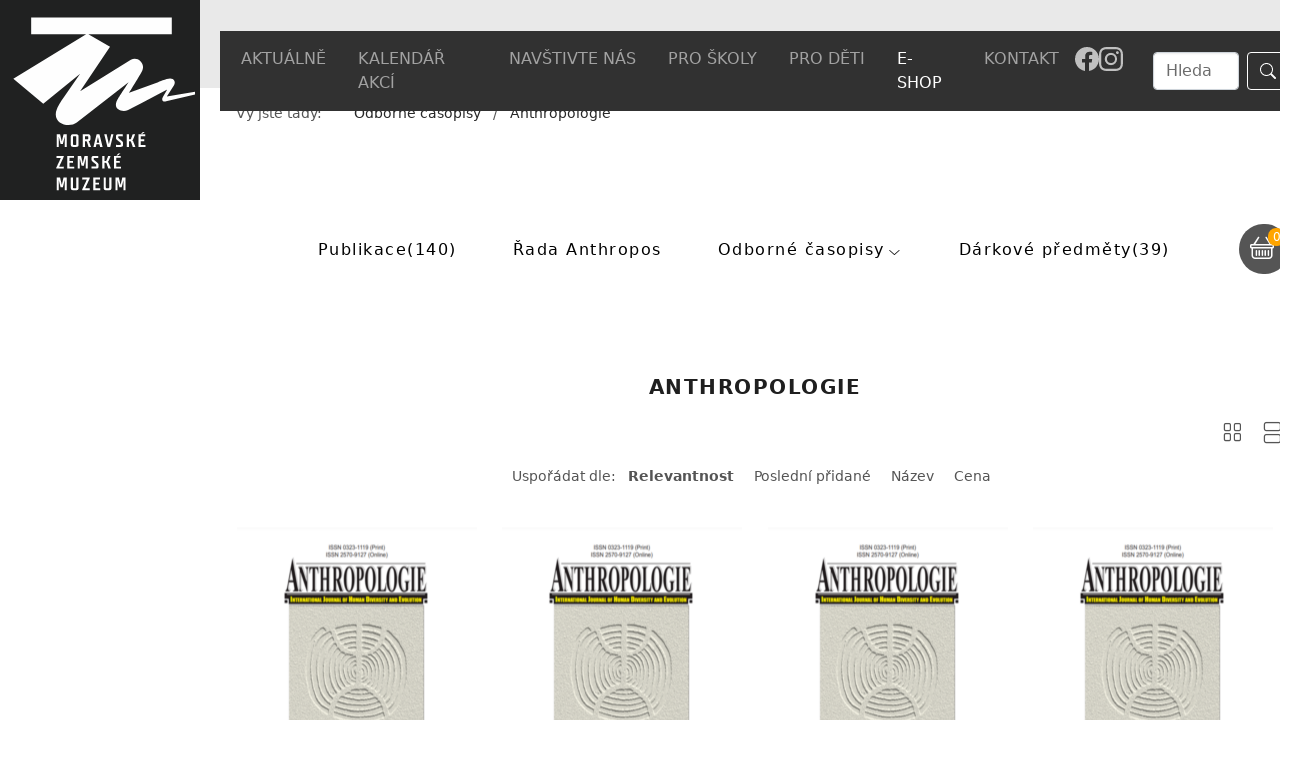

--- FILE ---
content_type: text/html; charset=utf-8
request_url: https://www.mzm.cz/shop/c/Anthropologie~21/relevance?ai%5Bf_search%5D=
body_size: 12179
content:
<!DOCTYPE html>
<html dir="ltr" lang="cs-CS">
<head>

<meta charset="utf-8">
<!-- 
	build by sitepackagebuilder.com

	This website is powered by TYPO3 - inspiring people to share!
	TYPO3 is a free open source Content Management Framework initially created by Kasper Skaarhoj and licensed under GNU/GPL.
	TYPO3 is copyright 1998-2026 of Kasper Skaarhoj. Extensions are copyright of their respective owners.
	Information and contribution at https://typo3.org/
-->


<link rel="shortcut icon" href="/typo3conf/ext/mzmcz/Resources/Public/Icons/favicon.ico" type="image/vnd.microsoft.icon">
<title>Shop: Moravské zemské muzeum</title>
<meta http-equiv="x-ua-compatible" content="IE=edge" />
<meta name="generator" content="TYPO3 CMS" />
<meta name="viewport" content="width=device-width, initial-scale=1" />
<meta name="robots" content="index,follow" />
<meta property="og:title" content="Shop" />
<meta name="twitter:card" content="summary" />
<meta name="apple-mobile-web-app-capable" content="no" />


<link rel="stylesheet" type="text/css" href="/typo3conf/ext/mzmcz/Resources/Public/Css/layout.min.css?1753963397" media="all">
<link rel="stylesheet" type="text/css" href="/typo3temp/assets/bootstrappackage/css/theme-0a6ea8fc652f069c680291c1722ba78c5bdf3b0d0c859c42a85b0c9628d679b3.css?1656495963" media="all">
<link rel="stylesheet" type="text/css" href="/typo3conf/ext/wrs_pannellum/Resources/Public/Vendor/pannellum/pannellum.css?1648471132" media="all">
<link rel="stylesheet" type="text/css" href="/typo3conf/ext/wrs_pannellum/Resources/Public/Css/wrspannellum.css?1648471131" media="all">
<link rel="stylesheet" type="text/css" href="/typo3conf/ext/md_fullcalendar/Resources/Public/fullcalendar/packages/core/main.min.css?1648470791" media="all">
<link rel="stylesheet" type="text/css" href="/typo3conf/ext/md_fullcalendar/Resources/Public/fullcalendar/packages/daygrid/main.min.css?1648470798" media="all">
<link rel="stylesheet" type="text/css" href="/typo3conf/ext/md_fullcalendar/Resources/Public/fullcalendar/packages/timegrid/main.min.css?1648470805" media="all">
<link rel="stylesheet" type="text/css" href="/typo3conf/ext/newsletter_subscribe/Resources/Public/Css/NewsletterSubscribe.css?1648498712" media="all">
<link rel="stylesheet" type="text/css" href="/typo3conf/ext/cookies/Resources/Public/Css/main.css?1652130392" media="all">
<link rel="stylesheet" type="text/css" href="/typo3conf/ext/aimeos/Resources/Public/Themes/default/aimeos.css?1677242551" media="all">







  <!-- Global site tag (gtag.js) - Google Analytics -->
<script async src="https://www.googletagmanager.com/gtag/js?id=G-6J8C9JYJCH"></script>
<script>
  window.dataLayer = window.dataLayer || [];
  function gtag(){dataLayer.push(arguments);}
  gtag('js', new Date());

  gtag('config', 'G-6J8C9JYJCH');
</script>
       
       <script type="text/javascript" src="https://c.seznam.cz/js/rc.js"></script>
<script>
	var retargetingConf = {
		rtgId: 152356
	};
	if (window.rc && window.rc.retargetingHit) {
		window.rc.retargetingHit(retargetingConf);
	}
</script>
<link rel="alternate" hreflang="cs-CS" href="https://www.mzm.cz/shop/l?ai%5Bf_supid%5D%5B0%5D=5%2C1713482566&amp;cHash=5cb8dd9ca7c83eb2a3f90cbb2e9b5716"/>
<link rel="alternate" hreflang="en-US" href="https://www.mzm.cz/en/shop/l?ai%5Bf_supid%5D%5B0%5D=5%2C1713482566&amp;cHash=5cb8dd9ca7c83eb2a3f90cbb2e9b5716"/>
<link rel="alternate" hreflang="de_DE" href="https://www.mzm.cz/de/shop/l?ai%5Bf_supid%5D%5B0%5D=5%2C1713482566&amp;cHash=5cb8dd9ca7c83eb2a3f90cbb2e9b5716"/>
<link rel="alternate" hreflang="x-default" href="https://www.mzm.cz/shop/l?ai%5Bf_supid%5D%5B0%5D=5%2C1713482566&amp;cHash=5cb8dd9ca7c83eb2a3f90cbb2e9b5716"/>


<script defer src="/counts?ai%5Baction%5D=count&ai%5Bcontroller%5D=Catalog&ai%5Bf_catid%5D=21&ai%5Bf_name%5D=Anthropologie&ai%5Bf_search%5D=&type=191351524"></script>

 

<title>Anthropologie | E-shop Moravské zemské muzeum</title>









<link rel="canonical" href="https://www.mzm.cz/shop/c/Anthropologie~21/relevance?ai%5Bf_search%5D=">
<meta name="application-name" content="Aimeos">



<script class="catalog-list-stock-script" defer src="/stock?ai%5Baction%5D=stock&ai%5Bcontroller%5D=Catalog&ai%5Bst_pid%5D%5B0%5D=313&ai%5Bst_pid%5D%5B1%5D=318&ai%5Bst_pid%5D%5B2%5D=322&ai%5Bst_pid%5D%5B3%5D=385&ai%5Bst_pid%5D%5B4%5D=386&ai%5Bst_pid%5D%5B5%5D=387&ai%5Bst_pid%5D%5B6%5D=415&ai%5Bst_pid%5D%5B7%5D=416&ai%5Bst_pid%5D%5B8%5D=482&ai%5Bst_pid%5D%5B9%5D=487&ai%5Bst_pid%5D%5B10%5D=488&ai%5Bst_pid%5D%5B11%5D=497&type=191351524"></script>

</head>
<body>


<div class="bg-light" style="width: 100%; height: 88px; position: absolute"></div>
<div class="container bg-light">
<div class="row pt-2"> <!-- row row-cols-3 py-4 position-relative -->
<div class="col-7 align-self-start menu" style="min-width: 0px; height: 78px"> <!-- col-7 position-absolute bottom-0-->
<nav class="navbar navbar-expand-xl navbar-dark fixed-top bg-dark" id="navbar" style="left:unset; top: 31px;">          <!--style="position: relative; top: 50px" -->
<div class="container mb-0" style="margin-left: auto !important;  padding-left: 5px; padding-right: 5px;">
        <button class="navbar-toggler" type="button" data-bs-toggle="collapse" data-bs-target="#navbarSupportedContent" aria-controls="navbarSupportedContent" aria-expanded="false" aria-label="Toggle navigation">
     <!-- <span class="navbar-toggler-icon"></span> -->
     MENU
    </button>
       <div class="collapse navbar-collapse" id="navbarSupportedContent">
      <ul class="navbar-nav me-auto mb-2 mb-lg-0 justify-content-around" style="width: 100%">
 
    
          <li class="nav-item  dropdown">
                <a class="nav-link dropdown-toggle" data-bs-toggle="dropdown" href="#" role="button" aria-expanded="false">
               AKTUÁLNĚ
            </a>
                <ul class="dropdown-menu">
              
                <li><a class="dropdown-item" href="/aktuality-1">Aktuality</a></li>

              
                <li><a class="dropdown-item" href="/tiskove-zpravy">Tiskové zprávy</a></li>

              
                <li><a class="dropdown-item" href="/mendelovastezka">Mendelova stezka</a></li>

              
                <li><a class="dropdown-item" href="/aktuality/mesicni-program">Měsíční program</a></li>

              
                <li><a class="dropdown-item" href="/m-revue">M revue</a></li>

              
                <li><a class="dropdown-item" href="/aktuality/stezky-tretiho-odboje">Stezky třetího odboje</a></li>

              
                <li><a class="dropdown-item" href="/aktuality/narodni-plan-obnovy">Národní plán obnovy</a></li>

              
                <li><a class="dropdown-item" href="/projekty">Projekty</a></li>

              
                <li><a class="dropdown-item" href="/kvarterni-lokality-brna">Kvartérní lokality Brna</a></li>

              
                <li><a class="dropdown-item" href="/muzejni-noviny">Muzejní noviny</a></li>

              
                <li><a class="dropdown-item" href="/nabidka-pracovnich-pozic">Nabídka pracovních pozic</a></li>

              
                </ul>
          </li>

        
 
     
            <li class="nav-item">
                     <a class="nav-link " aria-current="page" href="/kalendar">KALENDÁŘ AKCÍ</a> <!-- nav-link active-->
            </li>
        
 
    
          <li class="nav-item  dropdown">
                <a class="nav-link dropdown-toggle" data-bs-toggle="dropdown" href="#" role="button" aria-expanded="false">
               NAVŠTIVTE NÁS
            </a>
                <ul class="dropdown-menu">
              
                <li><a class="dropdown-item" href="/mista/oteviraci-doba-a-vstupne">Otevírací doba a vstupné</a></li>

              
                <li><a class="dropdown-item" href="/mista/stale-expozice">Stálé expozice</a></li>

              
                <li><a class="dropdown-item" href="/mista/vystavy">Výstavy</a></li>

              
                <li><a class="dropdown-item" href="/mista/pripravovane-vystavy">Připravované výstavy</a></li>

              
                <li><a class="dropdown-item" href="/aktuality-1">Doprovodné programy a exkurze</a></li>

              
                <li><a class="dropdown-item" href="/navstevni-rad">Návštěvní řád</a></li>

              
                <li><a class="dropdown-item" href="/houbarska-poradna">Houbařská poradna</a></li>

              
                <li><a class="dropdown-item" href="/pro-media/podcast">Podcast</a></li>

              
                <li><a class="dropdown-item" href="/konference">Konference</a></li>

              
                <li><a class="dropdown-item" href="/mista/mzm-bez-barier">MZM bez bariér</a></li>

              
                <li><a class="dropdown-item" href="/mista/snadne-cteni">Snadné čtení</a></li>

              
                <li><a class="dropdown-item" href="/mista/archiv-vystav">Archiv výstav</a></li>

              
                </ul>
          </li>

        
 
    
          <li class="nav-item  dropdown">
                <a class="nav-link dropdown-toggle" data-bs-toggle="dropdown" href="#" role="button" aria-expanded="false">
               PRO ŠKOLY
            </a>
                <ul class="dropdown-menu">
              
                <li><a class="dropdown-item" href="/programyproskoly">Programy pro školy</a></li>

              
                </ul>
          </li>

        
 
    
          <li class="nav-item  dropdown">
                <a class="nav-link dropdown-toggle" data-bs-toggle="dropdown" href="#" role="button" aria-expanded="false">
               PRO DĚTI
            </a>
                <ul class="dropdown-menu">
              
                <li><a class="dropdown-item" href="/mista/detske-muzeum">Dětské muzeum</a></li>

              
                <li><a class="dropdown-item" href="/setkavani-s-tradicnim-loutkovym-divadlem">Divadelní představení 2026</a></li>

              
                <li><a class="dropdown-item" href="/pro-deti/muzeum-hrou">Muzeum hrou - zážitková dílna</a></li>

              
                <li><a class="dropdown-item" href="/pro-deti/virtualni-vystavy-detskeho-muzea">Virtuální výstavy Dětského muzea</a></li>

              
                </ul>
          </li>

        
 
     
            <li class="nav-item">
                     <a class="nav-link active" aria-current="page" href="/e-shop">E-SHOP</a> <!-- nav-link active-->
            </li>
        
 
    
          <li class="nav-item  dropdown">
                <a class="nav-link dropdown-toggle" data-bs-toggle="dropdown" href="#" role="button" aria-expanded="false">
               KONTAKT
            </a>
                <ul class="dropdown-menu">
              
                <li><a class="dropdown-item" href="/kontakt/kontaktni-informace">Kontaktní informace</a></li>

              
                <li><a class="dropdown-item" href="/kontakt/napiste-nam">Napište nám</a></li>

              
                </ul>
          </li>

        
 
          <li class="nav-item  dropdown" id="navbar-lang">
                <a class="nav-link dropdown-toggle" data-bs-toggle="dropdown" href="#" role="button" aria-expanded="false">
                
                
                    CZ
                        
            
                        
            
                        
            
            </a>
      <ul class="dropdown-menu">
        
            <li class="active ">
                
                     
                             <li><a class="dropdown-item" href="/shop/l?ai%5Bf_supid%5D%5B0%5D=5%2C1713482566&amp;cHash=5cb8dd9ca7c83eb2a3f90cbb2e9b5716">CZ</a></li>

                       <!-- <a href="/shop/l?ai%5Bf_supid%5D%5B0%5D=5%2C1713482566&amp;cHash=5cb8dd9ca7c83eb2a3f90cbb2e9b5716" hreflang="cs-CS" title="Česky">
                            <span>CZ</span>
                        </a>-->
                    
            </li>
        
            <li class=" text-muted">
                
                        <span>EN</span>
                    
            </li>
        
            <li class=" text-muted">
                
                        <span>DE</span>
                    
            </li>
        
        </ul>     
       </li>
           <a href="https://www.facebook.com/MZM1817/" aria-label="Odkaz na facebook" title="Facebook"><div style="padding: 0.5rem 0rem"><svg xmlns="http://www.w3.org/2000/svg" width="24" height="24" fill="#c0c0c0" class="bi bi-facebook" viewBox="0 0 16 16">
  <path d="M16 8.049c0-4.446-3.582-8.05-8-8.05C3.58 0-.002 3.603-.002 8.05c0 4.017 2.926 7.347 6.75 7.951v-5.625h-2.03V8.05H6.75V6.275c0-2.017 1.195-3.131 3.022-3.131.876 0 1.791.157 1.791.157v1.98h-1.009c-.993 0-1.303.621-1.303 1.258v1.51h2.218l-.354 2.326H9.25V16c3.824-.604 6.75-3.934 6.75-7.951"/>
</svg></div></a> <a href="https://www.instagram.com/mzm1817/" aria-label="Odkaz na instagram" title="Instagram"><div style="padding: 0.5rem 0rem"><svg xmlns="http://www.w3.org/2000/svg" width="24" height="24" fill="#c0c0c0" class="bi bi-instagram" viewBox="0 0 16 16">
  <path d="M8 0C5.829 0 5.556.01 4.703.048 3.85.088 3.269.222 2.76.42a3.9 3.9 0 0 0-1.417.923A3.9 3.9 0 0 0 .42 2.76C.222 3.268.087 3.85.048 4.7.01 5.555 0 5.827 0 8.001c0 2.172.01 2.444.048 3.297.04.852.174 1.433.372 1.942.205.526.478.972.923 1.417.444.445.89.719 1.416.923.51.198 1.09.333 1.942.372C5.555 15.99 5.827 16 8 16s2.444-.01 3.298-.048c.851-.04 1.434-.174 1.943-.372a3.9 3.9 0 0 0 1.416-.923c.445-.445.718-.891.923-1.417.197-.509.332-1.09.372-1.942C15.99 10.445 16 10.173 16 8s-.01-2.445-.048-3.299c-.04-.851-.175-1.433-.372-1.941a3.9 3.9 0 0 0-.923-1.417A3.9 3.9 0 0 0 13.24.42c-.51-.198-1.092-.333-1.943-.372C10.443.01 10.172 0 7.998 0zm-.717 1.442h.718c2.136 0 2.389.007 3.232.046.78.035 1.204.166 1.486.275.373.145.64.319.92.599s.453.546.598.92c.11.281.24.705.275 1.485.039.843.047 1.096.047 3.231s-.008 2.389-.047 3.232c-.035.78-.166 1.203-.275 1.485a2.5 2.5 0 0 1-.599.919c-.28.28-.546.453-.92.598-.28.11-.704.24-1.485.276-.843.038-1.096.047-3.232.047s-2.39-.009-3.233-.047c-.78-.036-1.203-.166-1.485-.276a2.5 2.5 0 0 1-.92-.598 2.5 2.5 0 0 1-.6-.92c-.109-.281-.24-.705-.275-1.485-.038-.843-.046-1.096-.046-3.233s.008-2.388.046-3.231c.036-.78.166-1.204.276-1.486.145-.373.319-.64.599-.92s.546-.453.92-.598c.282-.11.705-.24 1.485-.276.738-.034 1.024-.044 2.515-.045zm4.988 1.328a.96.96 0 1 0 0 1.92.96.96 0 0 0 0-1.92m-4.27 1.122a4.109 4.109 0 1 0 0 8.217 4.109 4.109 0 0 0 0-8.217m0 1.441a2.667 2.667 0 1 1 0 5.334 2.667 2.667 0 0 1 0-5.334"/>
</svg></div></a>   
</ul>
    
 
     <form class="d-flex" method="post" id="tx_indexedsearch" action="/index-search?tx_indexedsearch_pi2%5Baction%5D=search&amp;tx_indexedsearch_pi2%5Bcontroller%5D=Search&amp;cHash=f9729052b60ba5ba839de2ff23c5c7c0" style="width: 210px">
      
         <!--hidden values-->
         <div>
<input type="hidden" name="tx_indexedsearch_pi2[__referrer][@extension]" value="IndexedSearch" />
<input type="hidden" name="tx_indexedsearch_pi2[__referrer][@controller]" value="Search" />
<input type="hidden" name="tx_indexedsearch_pi2[__referrer][@action]" value="form" />
<input type="hidden" name="tx_indexedsearch_pi2[__referrer][arguments]" value="YTowOnt98a033c2928ef94bca172c2a845580fd3f762a6e1" />
<input type="hidden" name="tx_indexedsearch_pi2[__referrer][@request]" value="{&quot;@extension&quot;:&quot;IndexedSearch&quot;,&quot;@controller&quot;:&quot;Search&quot;,&quot;@action&quot;:&quot;form&quot;}2173402949ea2e5fc45d72b7158204e10b67ffd0" />
<input type="hidden" name="tx_indexedsearch_pi2[__trustedProperties]" value="{&quot;search&quot;:{&quot;_sections&quot;:1,&quot;_freeIndexUid&quot;:1,&quot;pointer&quot;:1,&quot;ext&quot;:1,&quot;searchType&quot;:1,&quot;defaultOperand&quot;:1,&quot;mediaType&quot;:1,&quot;sortOrder&quot;:1,&quot;group&quot;:1,&quot;languageUid&quot;:1,&quot;desc&quot;:1,&quot;numberOfResults&quot;:1,&quot;extendedSearch&quot;:1,&quot;sword&quot;:1,&quot;submitButton&quot;:1}}d9aa75df6a822a63fcd849455d23e261e8dbe76c" />
</div>

        <div class="tx-indexedsearch-hidden-fields">
            <input type="hidden" name="tx_indexedsearch_pi2[search][_sections]" value="0" />
            <input id="tx_indexedsearch_freeIndexUid" type="hidden" name="tx_indexedsearch_pi2[search][_freeIndexUid]" value="_" />
            <input id="tx_indexedsearch_pointer" type="hidden" name="tx_indexedsearch_pi2[search][pointer]" value="0" />
            <input type="hidden" name="tx_indexedsearch_pi2[search][ext]" value="" />
            <input type="hidden" name="tx_indexedsearch_pi2[search][searchType]" value="1" />
            <input type="hidden" name="tx_indexedsearch_pi2[search][defaultOperand]" value="0" />
            <input type="hidden" name="tx_indexedsearch_pi2[search][mediaType]" value="-1" />
            <input type="hidden" name="tx_indexedsearch_pi2[search][sortOrder]" value="rank_flag" />
            <input type="hidden" name="tx_indexedsearch_pi2[search][group]" value="" />
            <input type="hidden" name="tx_indexedsearch_pi2[search][languageUid]" value="0" />
            <input type="hidden" name="tx_indexedsearch_pi2[search][desc]" value="" />
            <input type="hidden" name="tx_indexedsearch_pi2[search][numberOfResults]" value="10" />
            <input type="hidden" name="tx_indexedsearch_pi2[search][extendedSearch]" value="" />
        </div>            
            <!--End of hidden values-->
      <input class="form-control me-2" style="width: 50%; right: 0; margin-left: 30px" type="search"  id="tx-indexedsearch-searchbox-sword"  name="tx_indexedsearch_pi2[search][sword]" placeholder="Hledat" aria-label="Search">
      <button class="btn btn-outline-success" id="tx-indexedsearch-searchbox-button-submit" type="submit" value="Search" name="tx_indexedsearch_pi2[search][submitButton]" style="box-shadow: 0 0 0 0rem rgba(175,41,28,1) !important;"><svg xmlns="http://www.w3.org/2000/svg" width="16" height="16" fill="currentColor" class="bi bi-search" viewBox="0 0 16 16">
  <path d="M11.742 10.344a6.5 6.5 0 1 0-1.397 1.398h-.001c.03.04.062.078.098.115l3.85 3.85a1 1 0 0 0 1.415-1.414l-3.85-3.85a1.007 1.007 0 0 0-.115-.1zM12 6.5a5.5 5.5 0 1 1-11 0 5.5 5.5 0 0 1 11 0z"/>
</svg></button>
    </form>                   
   
  <button onclick="location.href='/znakovyjazyk'" class="znakjazyk" aria-label="Odkaz na informace v českém znakovém jazyce" title="Informace v českém znakovém jazyce" >
            </div>   
  </div>
</nav>
</div>
    <div class="col-4 align-self-end menu2" style="min-width: 0px; height: 79px"> <!-- col-3-->

</div>
<div class="col position-relative align-self-end" style="width: 90px" id="lang">

    <nav class="navbar navbar-expand-lg navbar-dark lang" style="padding-top: 0px; padding-bottom: 0px;">
         <div class="mb-0 bg-dark " style="padding: 0.5rem">
        <ul class="navbar-nav me-auto mb-2 mb-lg-0 justify-content-around" style="width: 100%">
             <li class="nav-item  dropdown">
                <a class="nav-link dropdown-toggle" data-bs-toggle="dropdown" href="#" role="button" aria-expanded="false">
                
                
                    
                    CZ
                        
            
                        
            
                        
            
            </a>
        <ul class="dropdown-menu">
        
            <li class="active ">
                
                     
                             <li><a class="dropdown-item" href="/shop/l?ai%5Bf_supid%5D%5B0%5D=5%2C1713482566&amp;cHash=5cb8dd9ca7c83eb2a3f90cbb2e9b5716">CZ</a></li>

                       <!-- <a href="/shop/l?ai%5Bf_supid%5D%5B0%5D=5%2C1713482566&amp;cHash=5cb8dd9ca7c83eb2a3f90cbb2e9b5716" hreflang="cs-CS" title="Česky">
                            <span>CZ</span>
                        </a>-->
                    
            </li>
        
            <li class=" text-muted">
                
                        <span>EN</span>
                    
            </li>
        
            <li class=" text-muted">
                
                        <span>DE</span>
                    
            </li>
        
        </ul>
          </li>
         </ul>
      </div>
    </nav>

</div>
</div>
</div>


    <div class="container" style="min-height: 300px">
        <a class="logo" href="/"><img src="/fileadmin/user_upload/loga_ext/logo_mzm.svg" class="logos" alt=""></a>
    <!--DMAILER_SECTION_BOUNDARY_-->
<a id="c230"></a><section class="aimeos catalog-stage   " data-jsonurl="https://mzm.cz/jsonapi?ai%5Baction%5D=options&ai%5Bcontroller%5D=Jsonapi">




<div class="catalog-stage-breadcrumb">
<nav class="breadcrumb">
<span class="title">Vy jste tady:</span>
<ol>

<li style="Display:none">
<a href="/shop/t/Start~1/-ctime?ai%5Bf_supid%5D%5B0%5D=5%2C1713510362">
Start</a>
</li>
<li >
<a href="/shop/t/Odborne-casopisy~16/-ctime?ai%5Bf_supid%5D%5B0%5D=5%2C1713510362">
Odborné časopisy</a>
</li>
<li >
<a href="/shop/t/Anthropologie~21/-ctime?ai%5Bf_supid%5D%5B0%5D=5%2C1713510362">
Anthropologie</a>
</li>

</ol>
</nav>
</div>


<!-- catalog.stage.navigator -->


<!-- catalog.stage.navigator -->


</section>


<!--DMAILER_SECTION_BOUNDARY_END--><!--DMAILER_SECTION_BOUNDARY_-->
<div id="c2505" class="frame frame-size-default frame-default frame-type-fluxelements_columns2 frame-layout-default frame-background-none frame-no-backgroundimage frame-space-before-none frame-space-after-none"><div class="frame-group-container"><div class="frame-group-inner"><div class="frame-container frame-container-default"><div class="frame-inner"><div class="fe-row row justify-content-end fe-row-collapse"><pp:render.bootstrap.column class="fe-col col-md-11 fe-col-collapse" count="2"><!--DMAILER_SECTION_BOUNDARY_--><div id="c2507" class="frame frame-size-default frame-default frame-type-list frame-layout-default frame-background-none frame-no-backgroundimage frame-space-before-none frame-space-after-none"><div class="frame-group-container"><div class="frame-group-inner"><div class="frame-container frame-container-default"><div class="frame-inner"><section class="aimeos catalog-filter" data-jsonurl="https://www.mzm.cz/jsonapi?ai%5Baction%5D=options&ai%5Bcontroller%5D=Jsonapi">


<nav>
<h1>Filtr</h1>
<form method="GET" action="/shop/t/Anthropologie~21/relevance?ai%5Bf_search%5D=">

<div class="aimeos-overlay-offscreen"></div>
<div class="open-menu"></div>

<section class="catalog-filter-tree catalog-filter-count">
<div class="category-lists zeynep">

<div class="menu-head row">
<h2 class="col-10">Kategorie</h2>
<div class="menu-close col-2"></div>
</div>

<a class="btn btn-secondary category-selected" href="/shop/l/relevance?ai%5Bf_search%5D=">
Resetovat</a>


<fieldset>
<div class="list-container level-1">

<div class="cat-item catid-12 top-item nochild catcode-books-mzm "
data-id="12">

<div class="item-links">
<a class="item-link" href="/shop/c/Knizni-novinky~12/relevance?ai%5Bf_search%5D=">
Publikace</a>
</div>
<a class="cat-item top-cat-item"
href="/shop/c/Knizni-novinky~12/relevance?ai%5Bf_search%5D="><!--
--><div class="media-list"><!--
--></div><!--
--><span class="cat-name">Publikace</span>
</a>


</div>

<div class="cat-item catid-14 top-item nochild catcode-anthopos "
data-id="14">

<div class="item-links">
<a class="item-link" href="/shop/c/Rada-Anthropos~14/relevance?ai%5Bf_search%5D=">
Řada Anthropos</a>
</div>
<a class="cat-item top-cat-item"
href="/shop/c/Rada-Anthropos~14/relevance?ai%5Bf_search%5D="><!--
--><div class="media-list"><!--
--></div><!--
--><span class="cat-name">Řada Anthropos</span>
</a>


</div>

<div class="cat-item catid-16 top-item has-submenu withchild active catcode-magazine "
data-id="16">

<div class="item-links row">
<a class="col-10 item-link" href="/shop/c/Odborne-casopisy~16/relevance?ai%5Bf_search%5D=">
Odborné časopisy</a>
<a class="col-2 data-link" data-submenu="16" href="#" title="Otevři submenu"></a>
</div>
<a class="cat-item top-cat-item active"
href="/shop/c/Odborne-casopisy~16/relevance?ai%5Bf_search%5D="><!--
--><div class="media-list"><!--
--></div><!--
--><span class="cat-name">Odborné časopisy</span>
</a>


<div id="16" class="submenu  active opened shadow-sm"
data-id="16">

<div class="submenu-header row">
<a class="col-2" href="#" data-submenu-close="16">
<span class="arrow-back"></span>
</a>
<a class="col-7" href="#" data-submenu-close="16">
<span>Odborné časopisy</span>
</a>
<div class="menu-close col-3"></div>
</div>
<div class="item-container">
<div class="list-container level-2">

<div class="cat-item catid-18 nochild catcode-AMM-Scientiae-biologicae "
data-id="18">

<div class="item-links">
<a class="item-link" href="/shop/c/Scientiae-biologicae~18/relevance?ai%5Bf_search%5D=">
Acta Musei Moraviae, Scientiae biologicae</a>
</div>
<a class="cat-item "
href="/shop/c/Scientiae-biologicae~18/relevance?ai%5Bf_search%5D="><!--
--><div class="media-list"><!--
--></div><!--
--><span class="cat-name">Acta Musei Moraviae, Scientiae biologicae</span>
</a>


</div>

<div class="cat-item catid-19 nochild catcode-AMM-Scientiae-geologicae "
data-id="19">

<div class="item-links">
<a class="item-link" href="/shop/c/Scientiae-geologicae~19/relevance?ai%5Bf_search%5D=">
Acta Musei Moraviae, Scientiae geologicae</a>
</div>
<a class="cat-item "
href="/shop/c/Scientiae-geologicae~19/relevance?ai%5Bf_search%5D="><!--
--><div class="media-list"><!--
--></div><!--
--><span class="cat-name">Acta Musei Moraviae, Scientiae geologicae</span>
</a>


</div>

<div class="cat-item catid-20 nochild catcode-AMM-Scientiae-sociales "
data-id="20">

<div class="item-links">
<a class="item-link" href="/shop/c/Scientiae-sociales~20/relevance?ai%5Bf_search%5D=">
Acta Musei Moraviae, Scientiae sociales</a>
</div>
<a class="cat-item "
href="/shop/c/Scientiae-sociales~20/relevance?ai%5Bf_search%5D="><!--
--><div class="media-list"><!--
--></div><!--
--><span class="cat-name">Acta Musei Moraviae, Scientiae sociales</span>
</a>


</div>

<div class="cat-item catid-21 nochild active catcode-Anthropologie "
data-id="21">

<div class="item-links">
<a class="item-link" href="/shop/c/Anthropologie~21/relevance?ai%5Bf_search%5D=">
Anthropologie</a>
</div>
<a class="cat-item  active"
href="/shop/c/Anthropologie~21/relevance?ai%5Bf_search%5D="><!--
--><div class="media-list"><!--
--></div><!--
--><span class="cat-name">Anthropologie</span>
</a>


</div>

<div class="cat-item catid-22 nochild catcode-f-ethnographica "
data-id="22">

<div class="item-links">
<a class="item-link" href="/shop/c/Folia-ethnographica~22/relevance?ai%5Bf_search%5D=">
Folia ethnographica</a>
</div>
<a class="cat-item "
href="/shop/c/Folia-ethnographica~22/relevance?ai%5Bf_search%5D="><!--
--><div class="media-list"><!--
--></div><!--
--><span class="cat-name">Folia ethnographica</span>
</a>


</div>

<div class="cat-item catid-23 nochild catcode-f-mendeliana "
data-id="23">

<div class="item-links">
<a class="item-link" href="/shop/c/Folia-Mendeliana~23/relevance?ai%5Bf_search%5D=">
Folia Mendeliana</a>
</div>
<a class="cat-item "
href="/shop/c/Folia-Mendeliana~23/relevance?ai%5Bf_search%5D="><!--
--><div class="media-list"><!--
--></div><!--
--><span class="cat-name">Folia Mendeliana</span>
</a>


</div>

<div class="cat-item catid-24 nochild catcode-f-numismatica "
data-id="24">

<div class="item-links">
<a class="item-link" href="/shop/c/Folia-numismatica~24/relevance?ai%5Bf_search%5D=">
Folia numismatica</a>
</div>
<a class="cat-item "
href="/shop/c/Folia-numismatica~24/relevance?ai%5Bf_search%5D="><!--
--><div class="media-list"><!--
--></div><!--
--><span class="cat-name">Folia numismatica</span>
</a>


</div>

<div class="cat-item catid-25 nochild catcode-Textil-v-muzeu "
data-id="25">

<div class="item-links">
<a class="item-link" href="/shop/c/Textil-v-muzeu~25/relevance?ai%5Bf_search%5D=">
Textil v muzeu</a>
</div>
<a class="cat-item "
href="/shop/c/Textil-v-muzeu~25/relevance?ai%5Bf_search%5D="><!--
--><div class="media-list"><!--
--></div><!--
--><span class="cat-name">Textil v muzeu</span>
</a>


</div>
</div>
</div>
<div class="cat-img">
<a class="cat-img-link "
href="/shop/c/Odborne-casopisy~16/relevance?ai%5Bf_search%5D="><!--
--><div class="media-img"><!--
--></div><!--
--></a>
</div>
</div>

</div>

<div class="cat-item catid-13 top-item nochild catcode-giftshop "
data-id="13">

<div class="item-links">
<a class="item-link" href="/shop/c/Darkove-predmety~13/relevance?ai%5Bf_search%5D=">
Dárkové předměty</a>
</div>
<a class="cat-item top-cat-item"
href="/shop/c/Darkove-predmety~13/relevance?ai%5Bf_search%5D="><!--
--><div class="media-list"><!--
--></div><!--
--><span class="cat-name">Dárkové předměty</span>
</a>


</div>
</div>
</fieldset>
</div>
</section>

</form>
</nav>

</section>
</div></div></div></div></div><!--DMAILER_SECTION_BOUNDARY_END--></pp:render.bootstrap.column><pp:render.bootstrap.column class="fe-col col-md-1 fe-col-collapse" count="2"><!--DMAILER_SECTION_BOUNDARY_--><div id="c2506" class="frame frame-size-default frame-default frame-type-list frame-layout-default frame-background-none frame-no-backgroundimage frame-space-before-none frame-space-after-none"><div class="frame-group-container"><div class="frame-group-inner"><div class="frame-container frame-container-default"><div class="frame-inner">
<section class="aimeos basket-mini" data-jsonurl="https://www.mzm.cz/jsonapi?ai%5Baction%5D=options&ai%5Bcontroller%5D=Jsonapi">




<h1>Košík</h1>
<div class="aimeos-overlay-offscreen"></div>
<a href="#">
<div class="basket-mini-main">
<span class="quantity">0</span>
<span class="value">0,00 CZK</span>
</div>
<span class="name">Košík</span>
</a>

<div class="basket-mini-product">
<div class="basket-mini-offscreen zeynep">
<div class="basket-head row">
<div class="mini-basket-close col-2"></div>
<h1 class="col-10">Košík</h1>
</div>

<table class="basket">
<thead class="basket-header">
<tr>
<th class="name">Produkt</th>
<th class="quantity">Množství</th>
<th class="price">Cena</th>
<th class="action"></th>
</tr>
</thead>
<tbody class="basket-body">
<tr class="product prototype">
<td class="name"></td>
<td class="quantity"></td>
<td class="price"></td>
<td class="action"><a class="delete" href="#" title="Smazat"></a></td>
</tr>
</tbody>
<tfoot class="basket-footer">
<tr class="delivery">
<td class="name" colspan="2">
Doprava</td>
<td class="price">
0,00 CZK</td>
<td class="action"></td>
</tr>
<tr class="total">
<td class="name" colspan="2">
Celkem</td>
<td class="price">
0,00 CZK</td>
<td class="action"></td>
</tr>
</tfoot>
</table>
<div class="to-basket">
<a class="btn btn-primary" href="/basket/b">
Košík</a>
</div>
</div>
</div>
</section>
</div></div></div></div></div><!--DMAILER_SECTION_BOUNDARY_END--></pp:render.bootstrap.column></div></div></div></div></div></div>

<!--DMAILER_SECTION_BOUNDARY_END--><!--DMAILER_SECTION_BOUNDARY_-->
<div id="c228" class="frame frame-size-default frame-default frame-type-list frame-layout-default frame-background-none frame-no-backgroundimage frame-space-before-none frame-space-after-none"><div class="frame-group-container"><div class="frame-group-inner"><div class="frame-container frame-container-default"><div class="frame-inner"><section class="aimeos catalog-list   " data-jsonurl="https://www.mzm.cz/jsonapi?ai%5Baction%5D=options&ai%5Bcontroller%5D=Jsonapi">



<div class="catalog-list-head">

<div class="imagelist-default">
</div>

<h1>Anthropologie</h1>
</div>



<div class="catalog-list-type">
<a class="type-item type-grid" title="Zobrazení mřížky"
href="/shop/t/Anthropologie~21/relevance?ai%5Bf_search%5D=&ai%5Bl_type%5D=grid"></a>
<a class="type-item type-list" title="Zobrazení seznamu"
href="/shop/t/Anthropologie~21/relevance?ai%5Bf_search%5D=&ai%5Bl_type%5D=list"></a>
</div>

<nav class="pagination">

<div class="sort">
<span>Uspořádat dle:</span>
<ul>
<li>
<a class="option-relevance active" href="/shop/t/Anthropologie~21/relevance?ai%5Bf_search%5D=">
Relevantnost</a>
</li>
<li>
<a class="option-ctime " href="/shop/t/Anthropologie~21/-ctime?ai%5Bf_search%5D=">
Poslední přidané</a>
</li>
<li>
<a class="option-name " href="/shop/t/Anthropologie~21/name?ai%5Bf_search%5D=">
Název</a>
</li>
<li>
<a class="option-price " href="/shop/t/Anthropologie~21/price?ai%5Bf_search%5D=">
Cena</a>
</li>
</ul>
</div>


</nav>


<div class="catalog-list-items" data-infinite-url="">

<div class="list-items">


<div class="product" data-reqstock="1"
itemprop="" itemscope itemtype="http://schema.org/Product">

<div class="product-item ">
<div class="badges">
<span class="badge-item new">NOVINKA</span>
<span class="badge-item sale">VÝPRODEJOVÁ CENA</span>
   <span class="badge-item reprint">DOTISK 2. VYDÁNÍ</span>
<span class="badge-item free">DOTISK 1. VYDÁNÍ</span>
<span class="badge-item free2">volné</span>
</div>
<div class="list-column">
<a class="media-list" href="/detail/d/athropologie-3-2019/0" title="<span>Anthropologie 3/2019</span>">


<noscript>
<div class="media-item" itemscope itemtype="http://schema.org/ImageObject">
<img alt=""
src="/uploads/tx_aimeos/1.d/preview/3/7/37145650_ANTHROPOLOGIE_Cover.png"
srcset="/uploads/tx_aimeos/1.d/preview/3/7/37145650_ANTHROPOLOGIE_Cover.png 240w, /uploads/tx_aimeos/1.d/preview/3/3/33a8fadb_ANTHROPOLOGIE_Cover.png 589w"
>
<meta itemprop="contentUrl" content="/uploads/tx_aimeos/1.d/preview/3/7/37145650_ANTHROPOLOGIE_Cover.png">
</div>
</noscript>


<div class="media-item">
<img class="lazy-image"
src="[data-uri]"
sizes="240px"
data-src="/uploads/tx_aimeos/1.d/preview/3/7/37145650_ANTHROPOLOGIE_Cover.png"
data-srcset="/uploads/tx_aimeos/1.d/preview/3/7/37145650_ANTHROPOLOGIE_Cover.png 240w, /uploads/tx_aimeos/1.d/preview/3/3/33a8fadb_ANTHROPOLOGIE_Cover.png 589w"
alt=""
>
</div>


</a>
</div>

<div class="list-column">
<a href="/detail/d/athropologie-3-2019/0">


<div class="rating"><!--
--><span class="stars"></span><!--
--></div>

<div class="text-list">
<h2 itemprop="name"><span>Anthropologie 3/2019</span></h2>


</div>
</a>

<div class="offer" itemscope itemprop="offers" itemtype="http://schema.org/Offer">

<div class="stock-list">
<div class="articleitem stock-actual"
data-prodid="313"
data-prodcode="a-3-2019">
</div>


</div>

<div class="price-list">
<div class="articleitem price price-actual"
data-prodid="313"
data-prodcode="a-3-2019">

<meta itemprop="price" content="237.00">


<div class="price-item default" itemscope itemprop="priceSpecification" itemtype="http://schema.org/PriceSpecification">

<meta itemprop="valueAddedTaxIncluded" content="true">
<meta itemprop="priceCurrency" content="CZK">
<meta itemprop="price" content="237.00">

<span class="quantity" itemscope itemtype="http://schema.org/QuantitativeValue">
<meta itemprop="minValue" content="1">
z 1</span>

<span class="value">
237,00 CZK</span>



<span class="taxrate">
Vč. 12,00% DPH</span>
</div>


</div>

</div>



</div>
</div>
</div>
</div>


<div class="product" data-reqstock="1"
itemprop="" itemscope itemtype="http://schema.org/Product">

<div class="product-item ">
<div class="badges">
<span class="badge-item new">NOVINKA</span>
<span class="badge-item sale">VÝPRODEJOVÁ CENA</span>
   <span class="badge-item reprint">DOTISK 2. VYDÁNÍ</span>
<span class="badge-item free">DOTISK 1. VYDÁNÍ</span>
<span class="badge-item free2">volné</span>
</div>
<div class="list-column">
<a class="media-list" href="/detail/d/athropologie-1-2018/1" title="<span>Anthropologie 1/2018</span>">


<noscript>
<div class="media-item" itemscope itemtype="http://schema.org/ImageObject">
<img alt=""
src="/uploads/tx_aimeos/1.d/preview/1/e/1e2896a3_ANTHROPOLOGIE_Cover.png"
srcset="/uploads/tx_aimeos/1.d/preview/1/e/1e2896a3_ANTHROPOLOGIE_Cover.png 240w, /uploads/tx_aimeos/1.d/preview/c/f/cf94f580_ANTHROPOLOGIE_Cover.png 589w"
>
<meta itemprop="contentUrl" content="/uploads/tx_aimeos/1.d/preview/1/e/1e2896a3_ANTHROPOLOGIE_Cover.png">
</div>
</noscript>


<div class="media-item">
<img class="lazy-image"
src="[data-uri]"
sizes="240px"
data-src="/uploads/tx_aimeos/1.d/preview/1/e/1e2896a3_ANTHROPOLOGIE_Cover.png"
data-srcset="/uploads/tx_aimeos/1.d/preview/1/e/1e2896a3_ANTHROPOLOGIE_Cover.png 240w, /uploads/tx_aimeos/1.d/preview/c/f/cf94f580_ANTHROPOLOGIE_Cover.png 589w"
alt=""
>
</div>


</a>
</div>

<div class="list-column">
<a href="/detail/d/athropologie-1-2018/1">


<div class="rating"><!--
--><span class="stars"></span><!--
--></div>

<div class="text-list">
<h2 itemprop="name"><span>Anthropologie 1/2018</span></h2>


</div>
</a>

<div class="offer" itemscope itemprop="offers" itemtype="http://schema.org/Offer">

<div class="stock-list">
<div class="articleitem stock-actual"
data-prodid="318"
data-prodcode="a-1-2018">
</div>


</div>

<div class="price-list">
<div class="articleitem price price-actual"
data-prodid="318"
data-prodcode="a-1-2018">

<meta itemprop="price" content="198.00">


<div class="price-item default" itemscope itemprop="priceSpecification" itemtype="http://schema.org/PriceSpecification">

<meta itemprop="valueAddedTaxIncluded" content="true">
<meta itemprop="priceCurrency" content="CZK">
<meta itemprop="price" content="198.00">

<span class="quantity" itemscope itemtype="http://schema.org/QuantitativeValue">
<meta itemprop="minValue" content="1">
z 1</span>

<span class="value">
198,00 CZK</span>



<span class="taxrate">
Vč. 12,00% DPH</span>
</div>


</div>

</div>



</div>
</div>
</div>
</div>


<div class="product" data-reqstock="1"
itemprop="" itemscope itemtype="http://schema.org/Product">

<div class="product-item ">
<div class="badges">
<span class="badge-item new">NOVINKA</span>
<span class="badge-item sale">VÝPRODEJOVÁ CENA</span>
   <span class="badge-item reprint">DOTISK 2. VYDÁNÍ</span>
<span class="badge-item free">DOTISK 1. VYDÁNÍ</span>
<span class="badge-item free2">volné</span>
</div>
<div class="list-column">
<a class="media-list" href="/detail/d/athropologie-2-2016/2" title="<span>Anthropologie 2/2016</span>">


<noscript>
<div class="media-item" itemscope itemtype="http://schema.org/ImageObject">
<img alt=""
src="/uploads/tx_aimeos/1.d/preview/3/3/33c2fd96_ANTHROPOLOGIE_Cover.png"
srcset="/uploads/tx_aimeos/1.d/preview/3/3/33c2fd96_ANTHROPOLOGIE_Cover.png 240w, /uploads/tx_aimeos/1.d/preview/a/9/a9138084_ANTHROPOLOGIE_Cover.png 589w"
>
<meta itemprop="contentUrl" content="/uploads/tx_aimeos/1.d/preview/3/3/33c2fd96_ANTHROPOLOGIE_Cover.png">
</div>
</noscript>


<div class="media-item">
<img class="lazy-image"
src="[data-uri]"
sizes="240px"
data-src="/uploads/tx_aimeos/1.d/preview/3/3/33c2fd96_ANTHROPOLOGIE_Cover.png"
data-srcset="/uploads/tx_aimeos/1.d/preview/3/3/33c2fd96_ANTHROPOLOGIE_Cover.png 240w, /uploads/tx_aimeos/1.d/preview/a/9/a9138084_ANTHROPOLOGIE_Cover.png 589w"
alt=""
>
</div>


</a>
</div>

<div class="list-column">
<a href="/detail/d/athropologie-2-2016/2">


<div class="rating"><!--
--><span class="stars"></span><!--
--></div>

<div class="text-list">
<h2 itemprop="name"><span>Anthropologie 2/2016</span></h2>


</div>
</a>

<div class="offer" itemscope itemprop="offers" itemtype="http://schema.org/Offer">

<div class="stock-list">
<div class="articleitem stock-actual"
data-prodid="322"
data-prodcode="a-2-2016">
</div>


</div>

<div class="price-list">
<div class="articleitem price price-actual"
data-prodid="322"
data-prodcode="a-2-2016">

<meta itemprop="price" content="226.00">


<div class="price-item default" itemscope itemprop="priceSpecification" itemtype="http://schema.org/PriceSpecification">

<meta itemprop="valueAddedTaxIncluded" content="true">
<meta itemprop="priceCurrency" content="CZK">
<meta itemprop="price" content="226.00">

<span class="quantity" itemscope itemtype="http://schema.org/QuantitativeValue">
<meta itemprop="minValue" content="1">
z 1</span>

<span class="value">
226,00 CZK</span>



<span class="taxrate">
Vč. 12,00% DPH</span>
</div>


</div>

</div>



</div>
</div>
</div>
</div>


<div class="product" data-reqstock="1"
itemprop="" itemscope itemtype="http://schema.org/Product">

<div class="product-item ">
<div class="badges">
<span class="badge-item new">NOVINKA</span>
<span class="badge-item sale">VÝPRODEJOVÁ CENA</span>
   <span class="badge-item reprint">DOTISK 2. VYDÁNÍ</span>
<span class="badge-item free">DOTISK 1. VYDÁNÍ</span>
<span class="badge-item free2">volné</span>
</div>
<div class="list-column">
<a class="media-list" href="/detail/d/anthropologie-1-2022/3" title="Anthropologie 1/2022">


<noscript>
<div class="media-item" itemscope itemtype="http://schema.org/ImageObject">
<img alt=""
src="/uploads/tx_aimeos/1.d/preview/c/f/cf21a222_1-d-preview-8-4-84ae8e7e_ANTHROPOLOGIE_Cover.png"
srcset="/uploads/tx_aimeos/1.d/preview/c/f/cf21a222_1-d-preview-8-4-84ae8e7e_ANTHROPOLOGIE_Cover.png 240w, /uploads/tx_aimeos/1.d/preview/7/3/7339367c_1-d-preview-f-6-f6d32c96_ANTHROPOLOGIE_Cover.png 589w"
>
<meta itemprop="contentUrl" content="/uploads/tx_aimeos/1.d/preview/c/f/cf21a222_1-d-preview-8-4-84ae8e7e_ANTHROPOLOGIE_Cover.png">
</div>
</noscript>


<div class="media-item">
<img class="lazy-image"
src="[data-uri]"
sizes="240px"
data-src="/uploads/tx_aimeos/1.d/preview/c/f/cf21a222_1-d-preview-8-4-84ae8e7e_ANTHROPOLOGIE_Cover.png"
data-srcset="/uploads/tx_aimeos/1.d/preview/c/f/cf21a222_1-d-preview-8-4-84ae8e7e_ANTHROPOLOGIE_Cover.png 240w, /uploads/tx_aimeos/1.d/preview/7/3/7339367c_1-d-preview-f-6-f6d32c96_ANTHROPOLOGIE_Cover.png 589w"
alt=""
>
</div>


</a>
</div>

<div class="list-column">
<a href="/detail/d/anthropologie-1-2022/3">


<div class="rating"><!--
--><span class="stars"></span><!--
--></div>

<div class="text-list">
<h2 itemprop="name">Anthropologie 1/2022</h2>


</div>
</a>

<div class="offer" itemscope itemprop="offers" itemtype="http://schema.org/Offer">

<div class="stock-list">
<div class="articleitem stock-actual"
data-prodid="385"
data-prodcode="Anthropologie 1/2022">
</div>


</div>

<div class="price-list">
<div class="articleitem price price-actual"
data-prodid="385"
data-prodcode="Anthropologie 1/2022">

<meta itemprop="price" content="275.00">


<div class="price-item default" itemscope itemprop="priceSpecification" itemtype="http://schema.org/PriceSpecification">

<meta itemprop="valueAddedTaxIncluded" content="true">
<meta itemprop="priceCurrency" content="CZK">
<meta itemprop="price" content="275.00">

<span class="quantity" itemscope itemtype="http://schema.org/QuantitativeValue">
<meta itemprop="minValue" content="1">
z 1</span>

<span class="value">
275,00 CZK</span>



<span class="taxrate">
Vč. 12,00% DPH</span>
</div>


</div>

</div>



</div>
</div>
</div>
</div>


<div class="product" data-reqstock="1"
itemprop="" itemscope itemtype="http://schema.org/Product">

<div class="product-item ">
<div class="badges">
<span class="badge-item new">NOVINKA</span>
<span class="badge-item sale">VÝPRODEJOVÁ CENA</span>
   <span class="badge-item reprint">DOTISK 2. VYDÁNÍ</span>
<span class="badge-item free">DOTISK 1. VYDÁNÍ</span>
<span class="badge-item free2">volné</span>
</div>
<div class="list-column">
<a class="media-list" href="/detail/d/anthropologie-2-2022/4" title="Anthropologie 2/2022">


<noscript>
<div class="media-item" itemscope itemtype="http://schema.org/ImageObject">
<img alt=""
src="/uploads/tx_aimeos/1.d/preview/d/f/dfe71118_1-d-preview-c-f-cf21a222_1-d-preview-8-4-84ae8e7e_ANTHROPOLOGIE_Cover.png"
srcset="/uploads/tx_aimeos/1.d/preview/d/f/dfe71118_1-d-preview-c-f-cf21a222_1-d-preview-8-4-84ae8e7e_ANTHROPOLOGIE_Cover.png 240w, /uploads/tx_aimeos/1.d/preview/2/e/2e2d80b4_1-d-preview-7-3-7339367c_1-d-preview-f-6-f6d32c96_ANTHROPOLOGIE_Cover.png 589w"
>
<meta itemprop="contentUrl" content="/uploads/tx_aimeos/1.d/preview/d/f/dfe71118_1-d-preview-c-f-cf21a222_1-d-preview-8-4-84ae8e7e_ANTHROPOLOGIE_Cover.png">
</div>
</noscript>


<div class="media-item">
<img class="lazy-image"
src="[data-uri]"
sizes="240px"
data-src="/uploads/tx_aimeos/1.d/preview/d/f/dfe71118_1-d-preview-c-f-cf21a222_1-d-preview-8-4-84ae8e7e_ANTHROPOLOGIE_Cover.png"
data-srcset="/uploads/tx_aimeos/1.d/preview/d/f/dfe71118_1-d-preview-c-f-cf21a222_1-d-preview-8-4-84ae8e7e_ANTHROPOLOGIE_Cover.png 240w, /uploads/tx_aimeos/1.d/preview/2/e/2e2d80b4_1-d-preview-7-3-7339367c_1-d-preview-f-6-f6d32c96_ANTHROPOLOGIE_Cover.png 589w"
alt=""
>
</div>


</a>
</div>

<div class="list-column">
<a href="/detail/d/anthropologie-2-2022/4">


<div class="rating"><!--
--><span class="stars"></span><!--
--></div>

<div class="text-list">
<h2 itemprop="name">Anthropologie 2/2022</h2>


</div>
</a>

<div class="offer" itemscope itemprop="offers" itemtype="http://schema.org/Offer">

<div class="stock-list">
<div class="articleitem stock-actual"
data-prodid="386"
data-prodcode="Anthropologie 2/2022">
</div>


</div>

<div class="price-list">
<div class="articleitem price price-actual"
data-prodid="386"
data-prodcode="Anthropologie 2/2022">

<meta itemprop="price" content="263.00">


<div class="price-item default" itemscope itemprop="priceSpecification" itemtype="http://schema.org/PriceSpecification">

<meta itemprop="valueAddedTaxIncluded" content="true">
<meta itemprop="priceCurrency" content="CZK">
<meta itemprop="price" content="263.00">

<span class="quantity" itemscope itemtype="http://schema.org/QuantitativeValue">
<meta itemprop="minValue" content="1">
z 1</span>

<span class="value">
263,00 CZK</span>



<span class="taxrate">
Vč. 12,00% DPH</span>
</div>


</div>

</div>



</div>
</div>
</div>
</div>


<div class="product" data-reqstock="1"
itemprop="" itemscope itemtype="http://schema.org/Product">

<div class="product-item ">
<div class="badges">
<span class="badge-item new">NOVINKA</span>
<span class="badge-item sale">VÝPRODEJOVÁ CENA</span>
   <span class="badge-item reprint">DOTISK 2. VYDÁNÍ</span>
<span class="badge-item free">DOTISK 1. VYDÁNÍ</span>
<span class="badge-item free2">volné</span>
</div>
<div class="list-column">
<a class="media-list" href="/detail/d/anthropologie-3-2022/5" title="Anthropologie 3/2022">


<noscript>
<div class="media-item" itemscope itemtype="http://schema.org/ImageObject">
<img alt=""
src="/uploads/tx_aimeos/1.d/preview/5/6/56fd5ccf_1-d-preview-d-f-dfe71118_1-d-preview-c-f-cf21a222_1-d-preview-8-4-84ae8e7e_ANTHROPOLOGIE_Cover.png"
srcset="/uploads/tx_aimeos/1.d/preview/5/6/56fd5ccf_1-d-preview-d-f-dfe71118_1-d-preview-c-f-cf21a222_1-d-preview-8-4-84ae8e7e_ANTHROPOLOGIE_Cover.png 240w, /uploads/tx_aimeos/1.d/preview/d/1/d1c81b4d_1-d-preview-2-e-2e2d80b4_1-d-preview-7-3-7339367c_1-d-preview-f-6-f6d32c96_ANTHROPOLOGIE_Cover.png 589w"
>
<meta itemprop="contentUrl" content="/uploads/tx_aimeos/1.d/preview/5/6/56fd5ccf_1-d-preview-d-f-dfe71118_1-d-preview-c-f-cf21a222_1-d-preview-8-4-84ae8e7e_ANTHROPOLOGIE_Cover.png">
</div>
</noscript>


<div class="media-item">
<img class="lazy-image"
src="[data-uri]"
sizes="240px"
data-src="/uploads/tx_aimeos/1.d/preview/5/6/56fd5ccf_1-d-preview-d-f-dfe71118_1-d-preview-c-f-cf21a222_1-d-preview-8-4-84ae8e7e_ANTHROPOLOGIE_Cover.png"
data-srcset="/uploads/tx_aimeos/1.d/preview/5/6/56fd5ccf_1-d-preview-d-f-dfe71118_1-d-preview-c-f-cf21a222_1-d-preview-8-4-84ae8e7e_ANTHROPOLOGIE_Cover.png 240w, /uploads/tx_aimeos/1.d/preview/d/1/d1c81b4d_1-d-preview-2-e-2e2d80b4_1-d-preview-7-3-7339367c_1-d-preview-f-6-f6d32c96_ANTHROPOLOGIE_Cover.png 589w"
alt=""
>
</div>


</a>
</div>

<div class="list-column">
<a href="/detail/d/anthropologie-3-2022/5">


<div class="rating"><!--
--><span class="stars"></span><!--
--></div>

<div class="text-list">
<h2 itemprop="name">Anthropologie 3/2022</h2>


</div>
</a>

<div class="offer" itemscope itemprop="offers" itemtype="http://schema.org/Offer">

<div class="stock-list">
<div class="articleitem stock-actual"
data-prodid="387"
data-prodcode="Anthropologie 3/2022">
</div>


</div>

<div class="price-list">
<div class="articleitem price price-actual"
data-prodid="387"
data-prodcode="Anthropologie 3/2022">

<meta itemprop="price" content="218.00">


<div class="price-item default" itemscope itemprop="priceSpecification" itemtype="http://schema.org/PriceSpecification">

<meta itemprop="valueAddedTaxIncluded" content="true">
<meta itemprop="priceCurrency" content="CZK">
<meta itemprop="price" content="218.00">

<span class="quantity" itemscope itemtype="http://schema.org/QuantitativeValue">
<meta itemprop="minValue" content="1">
z 1</span>

<span class="value">
218,00 CZK</span>



<span class="taxrate">
Vč. 12,00% DPH</span>
</div>


</div>

</div>



</div>
</div>
</div>
</div>


<div class="product" data-reqstock="1"
itemprop="" itemscope itemtype="http://schema.org/Product">

<div class="product-item ">
<div class="badges">
<span class="badge-item new">NOVINKA</span>
<span class="badge-item sale">VÝPRODEJOVÁ CENA</span>
   <span class="badge-item reprint">DOTISK 2. VYDÁNÍ</span>
<span class="badge-item free">DOTISK 1. VYDÁNÍ</span>
<span class="badge-item free2">volné</span>
</div>
<div class="list-column">
<a class="media-list" href="/detail/d/Anthropologie-1-2023/6" title="Anthropologie 1/2023">


<noscript>
<div class="media-item" itemscope itemtype="http://schema.org/ImageObject">
<img alt=""
src="/uploads/tx_aimeos/1.d/preview/8/9/89e919f9_d1c81b4d_1-d-preview-2-e-2e2d80b4_1-d-preview-7-3-7339367c_1-d-preview-f-6-f6d32c96_ANTHROPOLOGIE_C.png"
srcset="/uploads/tx_aimeos/1.d/preview/8/9/89e919f9_d1c81b4d_1-d-preview-2-e-2e2d80b4_1-d-preview-7-3-7339367c_1-d-preview-f-6-f6d32c96_ANTHROPOLOGIE_C.png 240w, /uploads/tx_aimeos/1.d/preview/1/5/15a87f10_d1c81b4d_1-d-preview-2-e-2e2d80b4_1-d-preview-7-3-7339367c_1-d-preview-f-6-f6d32c96_ANTHROPOLOGIE_C.png 589w"
>
<meta itemprop="contentUrl" content="/uploads/tx_aimeos/1.d/preview/8/9/89e919f9_d1c81b4d_1-d-preview-2-e-2e2d80b4_1-d-preview-7-3-7339367c_1-d-preview-f-6-f6d32c96_ANTHROPOLOGIE_C.png">
</div>
</noscript>


<div class="media-item">
<img class="lazy-image"
src="[data-uri]"
sizes="240px"
data-src="/uploads/tx_aimeos/1.d/preview/8/9/89e919f9_d1c81b4d_1-d-preview-2-e-2e2d80b4_1-d-preview-7-3-7339367c_1-d-preview-f-6-f6d32c96_ANTHROPOLOGIE_C.png"
data-srcset="/uploads/tx_aimeos/1.d/preview/8/9/89e919f9_d1c81b4d_1-d-preview-2-e-2e2d80b4_1-d-preview-7-3-7339367c_1-d-preview-f-6-f6d32c96_ANTHROPOLOGIE_C.png 240w, /uploads/tx_aimeos/1.d/preview/1/5/15a87f10_d1c81b4d_1-d-preview-2-e-2e2d80b4_1-d-preview-7-3-7339367c_1-d-preview-f-6-f6d32c96_ANTHROPOLOGIE_C.png 589w"
alt=""
>
</div>


</a>
</div>

<div class="list-column">
<a href="/detail/d/Anthropologie-1-2023/6">


<div class="rating"><!--
--><span class="stars"></span><!--
--></div>

<div class="text-list">
<h2 itemprop="name">Anthropologie 1/2023</h2>


</div>
</a>

<div class="offer" itemscope itemprop="offers" itemtype="http://schema.org/Offer">

<div class="stock-list">
<div class="articleitem stock-actual"
data-prodid="415"
data-prodcode="Anthropologie 1/2023">
</div>


</div>

<div class="price-list">
<div class="articleitem price price-actual"
data-prodid="415"
data-prodcode="Anthropologie 1/2023">

<meta itemprop="price" content="218.00">


<div class="price-item default" itemscope itemprop="priceSpecification" itemtype="http://schema.org/PriceSpecification">

<meta itemprop="valueAddedTaxIncluded" content="true">
<meta itemprop="priceCurrency" content="CZK">
<meta itemprop="price" content="218.00">

<span class="quantity" itemscope itemtype="http://schema.org/QuantitativeValue">
<meta itemprop="minValue" content="1">
z 1</span>

<span class="value">
218,00 CZK</span>



<span class="taxrate">
Vč. 12,00% DPH</span>
</div>


</div>

</div>



</div>
</div>
</div>
</div>


<div class="product" data-reqstock="1"
itemprop="" itemscope itemtype="http://schema.org/Product">

<div class="product-item ">
<div class="badges">
<span class="badge-item new">NOVINKA</span>
<span class="badge-item sale">VÝPRODEJOVÁ CENA</span>
   <span class="badge-item reprint">DOTISK 2. VYDÁNÍ</span>
<span class="badge-item free">DOTISK 1. VYDÁNÍ</span>
<span class="badge-item free2">volné</span>
</div>
<div class="list-column">
<a class="media-list" href="/detail/d/Anthropologie-2-2023/7" title="Anthropologie 2/2023">


<noscript>
<div class="media-item" itemscope itemtype="http://schema.org/ImageObject">
<img alt=""
src="/uploads/tx_aimeos/1.d/preview/a/3/a3c74055_d1c81b4d_1-d-preview-2-e-2e2d80b4_1-d-preview-7-3-7339367c_1-d-preview-f-6-f6d32c96_ANTHROPOLOGIE_C.png"
srcset="/uploads/tx_aimeos/1.d/preview/a/3/a3c74055_d1c81b4d_1-d-preview-2-e-2e2d80b4_1-d-preview-7-3-7339367c_1-d-preview-f-6-f6d32c96_ANTHROPOLOGIE_C.png 240w, /uploads/tx_aimeos/1.d/preview/2/d/2d0f32dd_d1c81b4d_1-d-preview-2-e-2e2d80b4_1-d-preview-7-3-7339367c_1-d-preview-f-6-f6d32c96_ANTHROPOLOGIE_C.png 589w"
>
<meta itemprop="contentUrl" content="/uploads/tx_aimeos/1.d/preview/a/3/a3c74055_d1c81b4d_1-d-preview-2-e-2e2d80b4_1-d-preview-7-3-7339367c_1-d-preview-f-6-f6d32c96_ANTHROPOLOGIE_C.png">
</div>
</noscript>


<div class="media-item">
<img class="lazy-image"
src="[data-uri]"
sizes="240px"
data-src="/uploads/tx_aimeos/1.d/preview/a/3/a3c74055_d1c81b4d_1-d-preview-2-e-2e2d80b4_1-d-preview-7-3-7339367c_1-d-preview-f-6-f6d32c96_ANTHROPOLOGIE_C.png"
data-srcset="/uploads/tx_aimeos/1.d/preview/a/3/a3c74055_d1c81b4d_1-d-preview-2-e-2e2d80b4_1-d-preview-7-3-7339367c_1-d-preview-f-6-f6d32c96_ANTHROPOLOGIE_C.png 240w, /uploads/tx_aimeos/1.d/preview/2/d/2d0f32dd_d1c81b4d_1-d-preview-2-e-2e2d80b4_1-d-preview-7-3-7339367c_1-d-preview-f-6-f6d32c96_ANTHROPOLOGIE_C.png 589w"
alt=""
>
</div>


</a>
</div>

<div class="list-column">
<a href="/detail/d/Anthropologie-2-2023/7">


<div class="rating"><!--
--><span class="stars"></span><!--
--></div>

<div class="text-list">
<h2 itemprop="name">Anthropologie 2/2023</h2>


</div>
</a>

<div class="offer" itemscope itemprop="offers" itemtype="http://schema.org/Offer">

<div class="stock-list">
<div class="articleitem stock-actual"
data-prodid="416"
data-prodcode="Anthropologie 2/2023">
</div>


</div>

<div class="price-list">
<div class="articleitem price price-actual"
data-prodid="416"
data-prodcode="Anthropologie 2/2023">

<meta itemprop="price" content="215.00">


<div class="price-item default" itemscope itemprop="priceSpecification" itemtype="http://schema.org/PriceSpecification">

<meta itemprop="valueAddedTaxIncluded" content="true">
<meta itemprop="priceCurrency" content="CZK">
<meta itemprop="price" content="215.00">

<span class="quantity" itemscope itemtype="http://schema.org/QuantitativeValue">
<meta itemprop="minValue" content="1">
z 1</span>

<span class="value">
215,00 CZK</span>



<span class="taxrate">
Vč. 12,00% DPH</span>
</div>


</div>

</div>



</div>
</div>
</div>
</div>


<div class="product" data-reqstock="1"
itemprop="" itemscope itemtype="http://schema.org/Product">

<div class="product-item ">
<div class="badges">
<span class="badge-item new">NOVINKA</span>
<span class="badge-item sale">VÝPRODEJOVÁ CENA</span>
   <span class="badge-item reprint">DOTISK 2. VYDÁNÍ</span>
<span class="badge-item free">DOTISK 1. VYDÁNÍ</span>
<span class="badge-item free2">volné</span>
</div>
<div class="list-column">
<a class="media-list" href="/detail/d/Anthropologie-3-2023/8" title="Anthropologie 3/2023">


<noscript>
<div class="media-item" itemscope itemtype="http://schema.org/ImageObject">
<img alt=""
src="/uploads/tx_aimeos/1.d/preview/c/5/c5bfac4a_2d0f32dd_d1c81b4d_1-d-preview-2-e-2e2d80b4_1-d-preview-7-3-7339367c_1-d-preview-f-6-f6d32c96_ANTHROPOLOGIE_C.png"
srcset="/uploads/tx_aimeos/1.d/preview/c/5/c5bfac4a_2d0f32dd_d1c81b4d_1-d-preview-2-e-2e2d80b4_1-d-preview-7-3-7339367c_1-d-preview-f-6-f6d32c96_ANTHROPOLOGIE_C.png 240w, /uploads/tx_aimeos/1.d/preview/1/e/1e8ee136_2d0f32dd_d1c81b4d_1-d-preview-2-e-2e2d80b4_1-d-preview-7-3-7339367c_1-d-preview-f-6-f6d32c96_ANTHROPOLOGIE_C.png 589w"
>
<meta itemprop="contentUrl" content="/uploads/tx_aimeos/1.d/preview/c/5/c5bfac4a_2d0f32dd_d1c81b4d_1-d-preview-2-e-2e2d80b4_1-d-preview-7-3-7339367c_1-d-preview-f-6-f6d32c96_ANTHROPOLOGIE_C.png">
</div>
</noscript>


<div class="media-item">
<img class="lazy-image"
src="[data-uri]"
sizes="240px"
data-src="/uploads/tx_aimeos/1.d/preview/c/5/c5bfac4a_2d0f32dd_d1c81b4d_1-d-preview-2-e-2e2d80b4_1-d-preview-7-3-7339367c_1-d-preview-f-6-f6d32c96_ANTHROPOLOGIE_C.png"
data-srcset="/uploads/tx_aimeos/1.d/preview/c/5/c5bfac4a_2d0f32dd_d1c81b4d_1-d-preview-2-e-2e2d80b4_1-d-preview-7-3-7339367c_1-d-preview-f-6-f6d32c96_ANTHROPOLOGIE_C.png 240w, /uploads/tx_aimeos/1.d/preview/1/e/1e8ee136_2d0f32dd_d1c81b4d_1-d-preview-2-e-2e2d80b4_1-d-preview-7-3-7339367c_1-d-preview-f-6-f6d32c96_ANTHROPOLOGIE_C.png 589w"
alt=""
>
</div>


</a>
</div>

<div class="list-column">
<a href="/detail/d/Anthropologie-3-2023/8">


<div class="rating"><!--
--><span class="stars"></span><!--
--></div>

<div class="text-list">
<h2 itemprop="name">Anthropologie 3/2023</h2>


</div>
</a>

<div class="offer" itemscope itemprop="offers" itemtype="http://schema.org/Offer">

<div class="stock-list">
<div class="articleitem stock-actual"
data-prodid="482"
data-prodcode="Anthropologie 3/2023">
</div>


</div>

<div class="price-list">
<div class="articleitem price price-actual"
data-prodid="482"
data-prodcode="Anthropologie 3/2023">

<meta itemprop="price" content="218.00">


<div class="price-item default" itemscope itemprop="priceSpecification" itemtype="http://schema.org/PriceSpecification">

<meta itemprop="valueAddedTaxIncluded" content="true">
<meta itemprop="priceCurrency" content="CZK">
<meta itemprop="price" content="218.00">

<span class="quantity" itemscope itemtype="http://schema.org/QuantitativeValue">
<meta itemprop="minValue" content="1">
z 1</span>

<span class="value">
218,00 CZK</span>



<span class="taxrate">
Vč. 12,00% DPH</span>
</div>


</div>

</div>



</div>
</div>
</div>
</div>


<div class="product" data-reqstock="1"
itemprop="" itemscope itemtype="http://schema.org/Product">

<div class="product-item ">
<div class="badges">
<span class="badge-item new">NOVINKA</span>
<span class="badge-item sale">VÝPRODEJOVÁ CENA</span>
   <span class="badge-item reprint">DOTISK 2. VYDÁNÍ</span>
<span class="badge-item free">DOTISK 1. VYDÁNÍ</span>
<span class="badge-item free2">volné</span>
</div>
<div class="list-column">
<a class="media-list" href="/detail/d/Anthropologie-1-2024/9" title="Anthropologie 1/2024">


<noscript>
<div class="media-item" itemscope itemtype="http://schema.org/ImageObject">
<img alt=""
src="/uploads/tx_aimeos/1.d/preview/f/9/f9f195e1_1e8ee136_2d0f32dd_d1c81b4d_1-d-preview-2-e-2e2d80b4_1-d-preview-7-3-7339367c_1-d-preview-f-6-f6d32c96_ANTHROPOLOGIE_C.png"
srcset="/uploads/tx_aimeos/1.d/preview/f/9/f9f195e1_1e8ee136_2d0f32dd_d1c81b4d_1-d-preview-2-e-2e2d80b4_1-d-preview-7-3-7339367c_1-d-preview-f-6-f6d32c96_ANTHROPOLOGIE_C.png 240w, /uploads/tx_aimeos/1.d/preview/a/2/a27818ad_1e8ee136_2d0f32dd_d1c81b4d_1-d-preview-2-e-2e2d80b4_1-d-preview-7-3-7339367c_1-d-preview-f-6-f6d32c96_ANTHROPOLOGIE_C.png 589w"
>
<meta itemprop="contentUrl" content="/uploads/tx_aimeos/1.d/preview/f/9/f9f195e1_1e8ee136_2d0f32dd_d1c81b4d_1-d-preview-2-e-2e2d80b4_1-d-preview-7-3-7339367c_1-d-preview-f-6-f6d32c96_ANTHROPOLOGIE_C.png">
</div>
</noscript>


<div class="media-item">
<img class="lazy-image"
src="[data-uri]"
sizes="240px"
data-src="/uploads/tx_aimeos/1.d/preview/f/9/f9f195e1_1e8ee136_2d0f32dd_d1c81b4d_1-d-preview-2-e-2e2d80b4_1-d-preview-7-3-7339367c_1-d-preview-f-6-f6d32c96_ANTHROPOLOGIE_C.png"
data-srcset="/uploads/tx_aimeos/1.d/preview/f/9/f9f195e1_1e8ee136_2d0f32dd_d1c81b4d_1-d-preview-2-e-2e2d80b4_1-d-preview-7-3-7339367c_1-d-preview-f-6-f6d32c96_ANTHROPOLOGIE_C.png 240w, /uploads/tx_aimeos/1.d/preview/a/2/a27818ad_1e8ee136_2d0f32dd_d1c81b4d_1-d-preview-2-e-2e2d80b4_1-d-preview-7-3-7339367c_1-d-preview-f-6-f6d32c96_ANTHROPOLOGIE_C.png 589w"
alt=""
>
</div>


</a>
</div>

<div class="list-column">
<a href="/detail/d/Anthropologie-1-2024/9">


<div class="rating"><!--
--><span class="stars"></span><!--
--></div>

<div class="text-list">
<h2 itemprop="name">Anthropologie 1/2024</h2>


</div>
</a>

<div class="offer" itemscope itemprop="offers" itemtype="http://schema.org/Offer">

<div class="stock-list">
<div class="articleitem stock-actual"
data-prodid="487"
data-prodcode="Anthropologie 1/2024">
</div>


</div>

<div class="price-list">
<div class="articleitem price price-actual"
data-prodid="487"
data-prodcode="Anthropologie 1/2024">

<meta itemprop="price" content="157.00">


<div class="price-item default" itemscope itemprop="priceSpecification" itemtype="http://schema.org/PriceSpecification">

<meta itemprop="valueAddedTaxIncluded" content="true">
<meta itemprop="priceCurrency" content="CZK">
<meta itemprop="price" content="157.00">

<span class="quantity" itemscope itemtype="http://schema.org/QuantitativeValue">
<meta itemprop="minValue" content="1">
z 1</span>

<span class="value">
157,00 CZK</span>



<span class="taxrate">
Vč. 12,00% DPH</span>
</div>


</div>

</div>



</div>
</div>
</div>
</div>


<div class="product" data-reqstock="1"
itemprop="" itemscope itemtype="http://schema.org/Product">

<div class="product-item ">
<div class="badges">
<span class="badge-item new">NOVINKA</span>
<span class="badge-item sale">VÝPRODEJOVÁ CENA</span>
   <span class="badge-item reprint">DOTISK 2. VYDÁNÍ</span>
<span class="badge-item free">DOTISK 1. VYDÁNÍ</span>
<span class="badge-item free2">volné</span>
</div>
<div class="list-column">
<a class="media-list" href="/detail/d/Anthropologie-2-2024/10" title="Anthropologie 2/2024">


<noscript>
<div class="media-item" itemscope itemtype="http://schema.org/ImageObject">
<img alt=""
src="/uploads/tx_aimeos/1.d/preview/3/5/35af2227_1e8ee136_2d0f32dd_d1c81b4d_1-d-preview-2-e-2e2d80b4_1-d-preview-7-3-7339367c_1-d-preview-f-6-f6d32c96_ANTHROPOLOGIE_C.png"
srcset="/uploads/tx_aimeos/1.d/preview/3/5/35af2227_1e8ee136_2d0f32dd_d1c81b4d_1-d-preview-2-e-2e2d80b4_1-d-preview-7-3-7339367c_1-d-preview-f-6-f6d32c96_ANTHROPOLOGIE_C.png 240w, /uploads/tx_aimeos/1.d/preview/0/8/0888f29b_1e8ee136_2d0f32dd_d1c81b4d_1-d-preview-2-e-2e2d80b4_1-d-preview-7-3-7339367c_1-d-preview-f-6-f6d32c96_ANTHROPOLOGIE_C.png 589w"
>
<meta itemprop="contentUrl" content="/uploads/tx_aimeos/1.d/preview/3/5/35af2227_1e8ee136_2d0f32dd_d1c81b4d_1-d-preview-2-e-2e2d80b4_1-d-preview-7-3-7339367c_1-d-preview-f-6-f6d32c96_ANTHROPOLOGIE_C.png">
</div>
</noscript>


<div class="media-item">
<img class="lazy-image"
src="[data-uri]"
sizes="240px"
data-src="/uploads/tx_aimeos/1.d/preview/3/5/35af2227_1e8ee136_2d0f32dd_d1c81b4d_1-d-preview-2-e-2e2d80b4_1-d-preview-7-3-7339367c_1-d-preview-f-6-f6d32c96_ANTHROPOLOGIE_C.png"
data-srcset="/uploads/tx_aimeos/1.d/preview/3/5/35af2227_1e8ee136_2d0f32dd_d1c81b4d_1-d-preview-2-e-2e2d80b4_1-d-preview-7-3-7339367c_1-d-preview-f-6-f6d32c96_ANTHROPOLOGIE_C.png 240w, /uploads/tx_aimeos/1.d/preview/0/8/0888f29b_1e8ee136_2d0f32dd_d1c81b4d_1-d-preview-2-e-2e2d80b4_1-d-preview-7-3-7339367c_1-d-preview-f-6-f6d32c96_ANTHROPOLOGIE_C.png 589w"
alt=""
>
</div>


</a>
</div>

<div class="list-column">
<a href="/detail/d/Anthropologie-2-2024/10">


<div class="rating"><!--
--><span class="stars"></span><!--
--></div>

<div class="text-list">
<h2 itemprop="name">Anthropologie 2/2024</h2>


</div>
</a>

<div class="offer" itemscope itemprop="offers" itemtype="http://schema.org/Offer">

<div class="stock-list">
<div class="articleitem stock-actual"
data-prodid="488"
data-prodcode="Anthropologie 2/2024">
</div>


</div>

<div class="price-list">
<div class="articleitem price price-actual"
data-prodid="488"
data-prodcode="Anthropologie 2/2024">

<meta itemprop="price" content="179.00">


<div class="price-item default" itemscope itemprop="priceSpecification" itemtype="http://schema.org/PriceSpecification">

<meta itemprop="valueAddedTaxIncluded" content="true">
<meta itemprop="priceCurrency" content="CZK">
<meta itemprop="price" content="179.00">

<span class="quantity" itemscope itemtype="http://schema.org/QuantitativeValue">
<meta itemprop="minValue" content="1">
z 1</span>

<span class="value">
179,00 CZK</span>



<span class="taxrate">
Vč. 12,00% DPH</span>
</div>


</div>

</div>



</div>
</div>
</div>
</div>


<div class="product" data-reqstock="1"
itemprop="" itemscope itemtype="http://schema.org/Product">

<div class="product-item ">
<div class="badges">
<span class="badge-item new">NOVINKA</span>
<span class="badge-item sale">VÝPRODEJOVÁ CENA</span>
   <span class="badge-item reprint">DOTISK 2. VYDÁNÍ</span>
<span class="badge-item free">DOTISK 1. VYDÁNÍ</span>
<span class="badge-item free2">volné</span>
</div>
<div class="list-column">
<a class="media-list" href="/detail/d/Anthropologie-3-2024/11" title="Anthropologie 3/2024">


<noscript>
<div class="media-item" itemscope itemtype="http://schema.org/ImageObject">
<img alt=""
src="/uploads/tx_aimeos/1.d/preview/5/b/5bbea554_ANTHROPOLOGIE_C.png"
srcset="/uploads/tx_aimeos/1.d/preview/5/b/5bbea554_ANTHROPOLOGIE_C.png 240w, /uploads/tx_aimeos/1.d/preview/2/1/21c52bd0_ANTHROPOLOGIE_C.png 589w"
>
<meta itemprop="contentUrl" content="/uploads/tx_aimeos/1.d/preview/5/b/5bbea554_ANTHROPOLOGIE_C.png">
</div>
</noscript>


<div class="media-item">
<img class="lazy-image"
src="[data-uri]"
sizes="240px"
data-src="/uploads/tx_aimeos/1.d/preview/5/b/5bbea554_ANTHROPOLOGIE_C.png"
data-srcset="/uploads/tx_aimeos/1.d/preview/5/b/5bbea554_ANTHROPOLOGIE_C.png 240w, /uploads/tx_aimeos/1.d/preview/2/1/21c52bd0_ANTHROPOLOGIE_C.png 589w"
alt=""
>
</div>


</a>
</div>

<div class="list-column">
<a href="/detail/d/Anthropologie-3-2024/11">


<div class="rating"><!--
--><span class="stars"></span><!--
--></div>

<div class="text-list">
<h2 itemprop="name">Anthropologie 3/2024</h2>


</div>
</a>

<div class="offer" itemscope itemprop="offers" itemtype="http://schema.org/Offer">

<div class="stock-list">
<div class="articleitem stock-actual"
data-prodid="497"
data-prodcode="Anthropologie 3/2024">
</div>


</div>

<div class="price-list">
<div class="articleitem price price-actual"
data-prodid="497"
data-prodcode="Anthropologie 3/2024">

<meta itemprop="price" content="188.00">


<div class="price-item default" itemscope itemprop="priceSpecification" itemtype="http://schema.org/PriceSpecification">

<meta itemprop="valueAddedTaxIncluded" content="true">
<meta itemprop="priceCurrency" content="CZK">
<meta itemprop="price" content="188.00">

<span class="quantity" itemscope itemtype="http://schema.org/QuantitativeValue">
<meta itemprop="minValue" content="1">
z 1</span>

<span class="value">
188,00 CZK</span>



<span class="taxrate">
Vč. 12,00% DPH</span>
</div>


</div>

</div>



</div>
</div>
</div>
</div>


</div>

</div>

<nav class="pagination">

<div class="sort">
<span>Uspořádat dle:</span>
<ul>
<li>
<a class="option-relevance active" href="/shop/t/Anthropologie~21/relevance?ai%5Bf_search%5D=">
Relevantnost</a>
</li>
<li>
<a class="option-ctime " href="/shop/t/Anthropologie~21/-ctime?ai%5Bf_search%5D=">
Poslední přidané</a>
</li>
<li>
<a class="option-name " href="/shop/t/Anthropologie~21/name?ai%5Bf_search%5D=">
Název</a>
</li>
<li>
<a class="option-price " href="/shop/t/Anthropologie~21/price?ai%5Bf_search%5D=">
Cena</a>
</li>
</ul>
</div>


</nav>

<div class="catalog-list-footer">
</div>

</section>
</div></div></div></div></div>

<!--DMAILER_SECTION_BOUNDARY_END-->
    </div>

<div class="search-autocomplete-results  no-results" data-mode="word" data-searchonclick="false" data-maxresults="10" data-minlength="2" data-searchurl="/shop?no_cache=1&amp;tx_indexedsearchautocomplete_%5Baction%5D=search&amp;tx_indexedsearchautocomplete_%5Bcontroller%5D=Search&amp;type=7423794&amp;cHash=f25325a6549deb905846684db0613559"></div>
  <!-- Footer -->
<div class="row row-cols-5 py-5 my-5 border-top bg-dark text-light text-right ms-0 me-0">
    
  

    <div class="col-md-3 logo-footer">
      <a href="/" class="d-flex align-items-center mb-3 link-dark text-decoration-none"> 
        <img src="/fileadmin/user_upload/loga_ext/logo_SVG_bile.svg" style="margin:auto; max-width: 200px">
      </a>
    </div>
    <!-- Pro anglický jazyk -->
    
    <div class="col-md-2 text-end" id="helper">
    <h5>KONTAKTY</h5>
      <ul class="nav flex-column">
        <li class="nav-item mb-2"><a href="/prehled-oddeleni" class="nav-link p-0 text-muted">Přehled oddělení</a></li>
        <li class="nav-item mb-2"><a href="/metodicka-centra" class="nav-link p-0 text-muted">Metodická centra</a></li>
        <li class="nav-item mb-2"><a href="/subscribe" class="nav-link p-0 text-muted">Přihlásit se k odběru novinek</a></li>
        <li class="nav-item mb-2"><a href="/kontakt/kontaktni-informace" class="nav-link p-0 text-muted">Kontakty</a></li>
      </ul>
    </div>

    <div class="col-md-2 text-end" id="helper">
      <h5>SLUŽBY</h5>
      <ul class="nav flex-column">
        <li class="nav-item mb-2"><a href="/e-shop" class="nav-link p-0 text-muted">E-shop</a></li>
        <li class="nav-item mb-2"><a href="/pronajmy-prostor" class="nav-link p-0 text-muted">Pronájmy prostor</a></li>
        <li class="nav-item mb-2"><a href="/muzejni-pokladna" class="nav-link p-0 text-muted">Muzejní prodejny</a></li>
        <li class="nav-item mb-2"><a href="/knihovna-mzm" class="nav-link p-0 text-muted">Knihovna MZM</a></li>
        <li class="nav-item mb-2"><a href="/nabidka-putovnich-vystav" class="nav-link p-0 text-muted">Nabídka putovních výstav</a></li>
        <li class="nav-item mb-2"><a href="/prohlaseni-o-pristupnosti" class="nav-link p-0 text-muted">Prohlášení o přístupnosti</a></li>
      </ul>
    </div>
 
    <div class="col-md-2 text-end" id="helper">
      <h5>VĚDA A VÝZKUM</h5>
      <ul class="nav flex-column">
        <li class="nav-item mb-2"><a href="/veda-a-vyzkum" class="nav-link p-0 text-muted">Výzkum v MZM</a></li>
        <li class="nav-item mb-2"><a href="/vyzkumne-projekty" class="nav-link p-0 text-muted">Výzkumné projekty</a></li>
        <li class="nav-item mb-2"><a href="/vedecka-rada" class="nav-link p-0 text-muted">Vědecká rada</a></li>
        <li class="nav-item mb-2"><a href="/vedecke-casopisy" class="nav-link p-0 text-muted">Vědecké časopisy</a></li>
        <li class="nav-item mb-2"><a href="/vedecke-monografie-a-sborniky" class="nav-link p-0 text-muted">Vědecké monografie a sborníky</a></li>        
     <!--   <li class="nav-item mb-2"><a href="/vedecka-knihovna" class="nav-link p-0 text-muted">Vědecká knihovna</a></li>  -->
        <li class="nav-item mb-2"><a href="/univerzita-tretiho-veku" class="nav-link p-0 text-muted">Univerzita třetího věku</a></li> 
        <li class="nav-item mb-2"><a href="/genderova-rovnost" class="nav-link p-0 text-muted">Genderová rovnost</a></li> 
      </ul>
    </div>

    <div class="col-md-2 text-end" id="helper">
      <h5>O NÁS</h5>
      <ul class="nav flex-column">
        <li class="nav-item mb-2"><a href="/o-nas/historie-muzea" class="nav-link p-0 text-muted">Historie</a></li>
        <li class="nav-item mb-2"><a href="/objekty-a-oddeleni" class="nav-link p-0 text-muted">Objekty a oddělení</a></li>
        <li class="nav-item mb-2"><a href="/fotogalerie-1" class="nav-link p-0 text-muted">Fotogalerie</a></li>
        <li class="nav-item mb-2"><a href="/dobrovolnicky-program" class="nav-link p-0 text-muted">Dobrovolnický program</a></li>
        <li class="nav-item mb-2"><a href="/klub-pratel-mzm" class="nav-link p-0 text-muted">Klub přátel MZM</a></li>
        <li class="nav-item mb-2"><a href="/partneri" class="nav-link p-0 text-muted">Partneři</a></li>
        <li class="nav-item mb-2"><a href="/poradni-organy" class="nav-link p-0 text-muted">Poradní orgány</a></li>
        <li class="nav-item mb-2"><a href="/vyrocni-zpravy" class="nav-link p-0 text-muted">Výroční zprávy a dokumenty</a></li>
        <li class="nav-item mb-2"><a href="/sponzorstvi" class="nav-link p-0 text-muted">Sponzorství</a></li>
         <li class="nav-item mb-2"><a href="/loga-ke-stazeni" class="nav-link p-0 text-muted">Loga ke stažení</a></li>
          <li class="nav-item mb-2"><a href="/tiskove-zpravy" class="nav-link p-0 text-muted">Tiskové zprávy</a></li>
      </ul>
    </div>
      
</div>

<footer class="py-3 my-4">
      <ul class="nav justify-content-center border-bottom pb-3 mb-3">
        <li class="ms-3"><a href="https://www.mkcr.cz/"><img src="/fileadmin/user_upload/loga_ext/bar.ces.poz.jpg"  width="200"  height="64" border="0" padding="5"></a></li>
        <li class="ms-3 p-2"><a href="https://www.jmk.cz/"><img src="/fileadmin/user_upload/loga_ext/Logotyp_jihomoravsky_kraj_RGB.png"  width="200"  height="33" border="0" padding="5"></a></li>
        <li class="ms-3"><a href="https://www.brno.cz/"><img src="/fileadmin/user_upload/loga_ext/Logo_Brno_RED_PANTONE.png"  width="150"  height="64" border="0" padding="5"></a></li>
        <li class="ms-3"><a href="http://www.mzm.cz/projekt-irop-stale-expozice-v-palaci-slechticen/"><img src="/fileadmin/user_upload/loga_ext/irop-ps-214.png"  width="150"  height="64" border="0" padding="5"></a></li>
        <li class="ms-3"><a href="https://www.idsjmk.cz/index"><img src="/fileadmin/user_upload/loga_ext/Logokordis.png"  width="150"  height="64" border="0" padding="5"></a></li>
           <li class="ms-3"><a href="https://www.ccrjm.cz/propagacni-materialy/top-cile-jizni-moravy/" title="Centrala cestovního ruchu jižní morava"> <img src="https://www.ccrjm.cz/wp-content/uploads/2019/11/Logotyp_jizni_morava_centrala_CZ_RGB.jpg" width="195"  height="64" border="0" padding="5" alt="Centrala cestovního ruchu jižní morava"> </a></li>
        <li class="ms-3"><a href="https://www.kudyznudy.cz/" title="Kudyznudy.cz – tipy na výlet"> <img src="https://www.kudyznudy.cz/App_Themes/KzN/CSS/images/svg/logo.svg" width="150"  height="64" border="0" padding="5" alt="Kudyznudy.cz – tipy na výlet" style="background-color:black; padding: 0px 10px; border-radius: 4px;"> </a></li>
        <li class="ms-3"><a href="https://www.proverenoseniory.cz/" title="Prověřeno seniory"> <img src="/fileadmin/user_upload/loga_ext/LOGO_Provereno_seniory.png" width="213"  height="64" border="0" padding="5" alt="Prověřeno seniory"> </a></li>
      </ul>
         <p class="text-center text-muted">&copy; <span id="current_date"></span><script>date = new Date();year = date.getFullYear();document.getElementById("current_date").innerHTML = year;</script> MZM, Zelný trh 6, 659 37 Brno, mzm@mzm.cz</p>
  
  </footer>
<script src="https://code.jquery.com/jquery-3.6.0.min.js"></script>
<script src="https://cdnjs.cloudflare.com/ajax/libs/photoswipe/4.1.3/photoswipe.js"></script>
<script src="https://cdnjs.cloudflare.com/ajax/libs/photoswipe/4.1.3/photoswipe-ui-default.js"></script>
<script src="/typo3conf/ext/bootstrap_package/Resources/Public/JavaScript/Dist/bootstrap.lightbox.min.js?1648470391"></script>
<script src="/typo3conf/ext/bootstrap_package/Resources/Public/Contrib/popper-core/popper.min.js?1648470315"></script>
<script src="/typo3conf/ext/bootstrap_package/Resources/Public/Contrib/bootstrap5/js/bootstrap.min.js?1648470306"></script>
<script src="/typo3conf/ext/wrs_pannellum/Resources/Public/Vendor/pannellum/pannellum.js?1648471132"></script>
<script src="/typo3conf/ext/md_fullcalendar/Resources/Public/fullcalendar/packages/core/main.min.js?1648470791"></script>
<script src="/typo3conf/ext/md_fullcalendar/Resources/Public/fullcalendar/packages/daygrid/main.min.js?1648470798"></script>
<script src="/typo3conf/ext/md_fullcalendar/Resources/Public/fullcalendar/packages/timegrid/main.min.js?1648470805"></script>
<script src="https://cdn.polyfill.io/v2/polyfill.min.js"></script>
<script src="https://cdn.jsdelivr.net/npm/jquery@3/dist/jquery.min.js"></script>

<script src="/typo3conf/ext/mzmcz/Resources/Public/JavaScript/Dist/scripts.js?1655065071"></script>
<script src="/typo3conf/ext/newsletter_subscribe/Resources/Public/JavaScript/NewsletterSubscribe.js?1648498713"></script>
<script src="/typo3conf/ext/cookies/Resources/Public/Js/main.js?1652130392"></script>
<script src="/typo3conf/ext/aimeos/Resources/Public/Themes/default/aimeos-detail.js?1648668698"></script>
<script src="/typo3conf/ext/aimeos/Resources/Public/Themes/default/aimeos.js?1648668699"></script>



</body>
</html>

--- FILE ---
content_type: text/css; charset=utf-8
request_url: https://www.mzm.cz/typo3conf/ext/mzmcz/Resources/Public/Css/layout.min.css?1753963397
body_size: 3585
content:
@supports (-webkit-touch-callout: none) {
  /* CSS specific to iOS devices */ 
  #tx-indexedsearch-searchbox-button-submit {
    width: 47px;
  }
}

.navbar-scroll {
    top: 0px !important;
    left: 0px !important;
    right: 0px !important;
}

.navbar .btn-outline-success {
    color: white !important;
    border-color: white !important;
}
.navbar .btn-outline-success:hover {
   background-color:  #AF291C !important;
}

.caption{
     font-weight: bold;
     font-size: 1.1rem !important;
}

.basket-mini{
    margin: auto !important;
    background-color: #555;
    border-radius: 50%;
    width: 50px;
}

.fc-day-number {
    color: black !important;
}

.cc-window.cc-floating {
    padding: 30px !important; 
}
.cc-window.cc-banner {
    padding: 20px 30px !important;
    width: 100%;
    flex-direction: row;
}
.nav-review {
    display: none !important;
}
.tx-indexedsearch-info {
    display: none !important;
}
/* pro znakovy jazyk*/

.znakjazyk{

   background-image: url("[data-uri]");

   background-repeat: no-repeat;

   width: 30px;

   height: 30px;

   background-color: rgba(var(--bs-dark-rgb), var(--bs-bg-opacity)) !important;

   border: none;

   margin-right: 5px;

 

}



.znakjazyk:hover{

   background-color: #AF291C !important;

}


/*kalenar*/
.category1{
    color: black !important;
    background-color: white !important;
    border: 1px solid black !important;
}
.category2{
    color: black !important;
    background-color: lightgray !important;
    border: 1px solid lightgray !important;

}
.category3{
    color: white !important;
    background-color: #AF291C !important;
    border: 1px solid #AF291C !important;
 
}
.category4{
    color: white !important;
    background-color: black !important;
    border: 1px solid black !important;
 
}
.fc-button-primary{
    background-color: #464646 !important;
    border-color:#202020 !important;
}

    
.form-check-input:checked, .form-check-label input[type="checkbox"]:checked, .form-check-label input[type="radio"]:checked {
    background-color: darkgrey !important;
    border-color: white !important;
}

.fc-button-primary:not(:disabled).fc-button-active, .fc-button-primary:not(:disabled):active {
    background-color: #313131 !important;
    border-color:#202020 !important;
}

.custom-control-input:focus~.custom-control-label::before {
        box-shadow: 0 0 0 0.2rem rgba(175,41,28,1) !important;
    }
.p-1 > [type="checkbox"]:checked:focus + label:before,   
.p-1 > [type="checkbox"]:not(:checked):focus + label:before {
        box-shadow: inset 0 1px 1px rgba(0, 0, 0, 0.075), 0 0 8px rgba(102, 175, 233, 0.6);
    }


.card a:not(.btn), button.nav-link, .carousel-control-icon
{
    color:  #AF291C !important;
}

.nav-tabs .nav-link.active:not(.btn) {
    color: white !important;
    background-color: #313131 !important;
}

a.dropdown-item:hover {
    background-color:  #AF291C !important;
}

.btn-primary {
    background-color:  #AF291C !important;
    border-color:  #AF291C !important;
}
.form-control:hover, .btn-default:active .btn-default:hover, .carousel-control-icon:before{
    border-color:  #AF291C !important;
}

.page-item.active .page-link {
    background-color:  #AF291C !important;
    border-color:  #AF291C !important;
}

.carousel-indicators [data-bs-target] {
    background-color:  #AF291C !important;
}

.carousel-text:hover, .carousel-content-inner:hover, carousel-content:hover {
    color: black !important;
}

#carouselButtons {
    margin-left: 100px;
    bottom: 0px;
}

.card-icon {
    float:left;
    width: 20%;
    padding-right: 5%;
}
.img {
    width: 100%;
    height: 100%;
}
.card-link {
    float: right;
}


a:hover {
    color: #AF291C !important; ;
}

svg:hover {
     fill: #AF291C !important; ;
}


.kosik-mini {
    background: currentColor;
    border-radius: 50%;
    width: 35px;
    height: 35px;
}

.cat-item {
    color: black !important;
}
.sikmy {
 /* width: 100%;
  height: 56.25%;
  clip-path: polygon(0 0, 75% 0, 100% 100%, 0 100%);
  -webkit-clip-path: polygon(0 0, 75% 0, 100% 100%, 0 100%);
*/
}

.card-img-top {
	height: auto !important;
}

/*
.frame-type-fluxelements_columns4, frame-type-shortcut, .frame-type-fluxelements_container {
 /*--frame-outer-spacing-before:  -1.2rem !important;*/
/* padding-top: 0rem !important;
 padding-bottom: 0rem !important;
}
/* Oprava mezer vnorování na homepage */
/*#c9, #c102, #c103, #c104, #c105, #c45, #c52, #c48, #c66 {
     padding-top: 0rem !important;
 padding-bottom: 0rem !important;
}*/

/*.image {
	position: relative;
	height: 9em;
}*/
.logo{
    position: absolute;
    margin-top: -87px;
   /* margin-left: -197px;*/
    width: 200px;
}
.navbar-nav .dropdown-menu {
    background-color: white !important;
    border-color: black !important;
}

.dropdown-item:hover {
    color:  white !important;
}


* {box-sizing: border-box}

/* Style the tab */
.tab {
  float: left;
  border: 1px solid #ccc;
  background-color: #f1f1f1;
  width: 30%;
}

/* Style the buttons that are used to open the tab content */
.tab button {
  display: block;
  background-color: inherit;
  color: black;
  padding: 22px 16px;
  width: 100%;
  border: none;
  outline: none;
  text-align: left;
  cursor: pointer;
  transition: 0.3s;
}

/* Change background color of buttons on hover */
.tab button:hover {
  background-color: #ddd;
}

/* Create an active/current "tab button" class */
.tab button.active {
  background-color: #ccc;
}

/* Style the tab content */
.tabcontent {
  float: left;
  padding: 12px;
  border: 1px solid #ccc;
  width: 70%;
  border-left: none;
}
/*end of style tabs*/

.navbar-toggler {
width:  70px !important;
}

.catalog-detail-image img.item {
    object-fit: cover;
}

body {
    background-image: none !important;
    font-family: var(--bs-body-font-family) !important;
}

footer {
    background-color: white !important;
}

/* Eshop ikonky */

.minibutton.delete {
    color: red !important;
    background-color: white !important;
}

.actions-button-favorite {
    display: none !important;
}
.actions-button-watch {
    display:  none !important;
}

.ui-autocomplete-input{
    width: 170px !important;
}
.reset.btn-default{
    display: none !important;
}

/*oprava css v eshopu*/
    .catalog-filter-tree .top-item.hover > .submenu {
        background-color: white !important;
    }


/* Cookies nastaveni */

#tx_cookies_inner{
    left: 0px;
}


 .btn-secondary{
    background-color: #AF291C !important;
 }


@media (min-width: 10px) {
    .logo-footer{
        display: none;
    }
    .logo {
        left: 0px;
        z-index: 0;
        margin-left: 0px;
        width: 120px;    }
    .lang {
        right: 150px;
    }
    #helper{
        width: 50%;
    }
    #navbar{
        right: 15px;
    }
     .container {
        margin: auto;
        width: 80%;
    }
     .menu2 {
        display: none;
    }
      img.logos {
            width: 115px;
            height: 115px;
        object-fit: cover;
        object-position: 0 0;
        }
        #lang{
            display: none;
        }
}

@media (min-width: 576px) {
    .container {
        margin-left: 160px !important;
        max-width: 410px !important;
    }
    .container-fluid {
        margin-left: 200px !important;
        width: 70%;
        
    }
    .helper{
        width: 20%;
    }
    
      img.logos {
            width: auto;
            height: 150px;
            object-fit: unset;
            object-position: unset;
            margin-top: 0px;
        }
    
    .carousel{
        width: 100%;
    }
    .carousel-image {
     /*   width: 60%;*/
    }
    .carousel-text {
        width: 40%;
    }
    
    .carousel-header {
        font-weight: bold;
    }
    

}

@media (min-width: 750px) {

        .logo-footer {
        display: block;
        }
        .container-fluid {
        margin-left: auto !important;
         }
        .logo{
            width: auto;
        }
        #helper{
        width: 16.66666667%;
    }
      
   
}
@media (min-width: 768px) {
    img.logos {
            width: auto;
            height: 170px;
            object-fit: unset;
            object-position: unset;
            margin-top: 0px;
        }
    .container {
    margin-left: 179px !important;
       max-width: 590px !important;
   }
}
    
@media (min-width: 992px) {
    img.logos {
            width: auto;
            height: 170px;
            object-fit: unset;
            object-position: unset;
            margin-top: 0px;
        }
    .container {
        margin-left: 179px !important;
       max-width: 820px !important;

   }
}
    


@media (min-width: 1200px) {

          img.logos {
            width: auto;
            height: 200px;
            object-fit: unset;
            object-position: unset;
            margin-top: 0px;
        }

    .menu2 {
        display: none;
    }
    .lang {
        right: unset;
    }
    .container {
        margin-left: 200px !important;
        max-width: 1110px !important;
    }
    .container-fluid {
        margin-left: 200px !important;
        width: 70%;
        
    }
    .logo-footer {
        visibility: visible;
    }
    .menu2 {
        display: inline;
    }
    #navbar {
      right: unset;
    }
    #navbar-lang{
        display: none;
    }
    #lang{
        display: block;
    }

}
@media (min-width: 1400px) {
     .container {
        max-width: 1300px !important;
    }


}


@media (min-width: 1670px) {
    
    .logo {
        left: unset;
        margin-left: -196px;
    }
     .container {
        margin: auto !important;
    }
     img.logos {
        margin-left: -30px;
     }

}

--- FILE ---
content_type: application/javascript
request_url: https://www.mzm.cz/stock?ai%5Baction%5D=stock&ai%5Bcontroller%5D=Catalog&ai%5Bst_pid%5D%5B0%5D=313&ai%5Bst_pid%5D%5B1%5D=318&ai%5Bst_pid%5D%5B2%5D=322&ai%5Bst_pid%5D%5B3%5D=385&ai%5Bst_pid%5D%5B4%5D=386&ai%5Bst_pid%5D%5B5%5D=387&ai%5Bst_pid%5D%5B6%5D=415&ai%5Bst_pid%5D%5B7%5D=416&ai%5Bst_pid%5D%5B8%5D=482&ai%5Bst_pid%5D%5B9%5D=487&ai%5Bst_pid%5D%5B10%5D=488&ai%5Bst_pid%5D%5B11%5D=497&type=191351524
body_size: 618
content:
console.log(Array);console.log('150');console.log(Array);console.log('100');console.log(Array);console.log('10');console.log(Array);console.log('10');console.log(Array);console.log('10');console.log(Array);console.log('150');console.log(Array);console.log('150');console.log(Array);console.log('150');console.log(Array);console.log('99');console.log(Array);console.log('100');console.log(Array);console.log('150');console.log(Array);console.log('100');// <!--
var aimeosStockHtml = {"487":"\n\t\t\t<div class=\"stockitem stock-high\" data-prodid=\"487\" title=\"Eshop:   skladem\" id=\"100\">\n\t\t\t\t<meta itemprop=\"availability\" href=\"http:\/\/schema.org\/InStock\">\n\t\t\t\t<div class=\"stocklevel\" ><\/div>\n\t\t\t\t<span class=\"stocktext\">Eshop:   skladem<\/span>\n\t\t\t<\/div>\n\t\t","488":"\n\t\t\t<div class=\"stockitem stock-high\" data-prodid=\"488\" title=\"Eshop:   skladem\" id=\"100\">\n\t\t\t\t<meta itemprop=\"availability\" href=\"http:\/\/schema.org\/InStock\">\n\t\t\t\t<div class=\"stocklevel\" ><\/div>\n\t\t\t\t<span class=\"stocktext\">Eshop:   skladem<\/span>\n\t\t\t<\/div>\n\t\t","313":"\n\t\t\t<div class=\"stockitem stock-high\" data-prodid=\"313\" title=\"Eshop:   skladem\" id=\"default\">\n\t\t\t\t<meta itemprop=\"availability\" href=\"http:\/\/schema.org\/InStock\">\n\t\t\t\t<div class=\"stocklevel\" ><\/div>\n\t\t\t\t<span class=\"stocktext\">Eshop:   skladem<\/span>\n\t\t\t<\/div>\n\t\t","318":"\n\t\t\t<div class=\"stockitem stock-high\" data-prodid=\"318\" title=\"Eshop:   skladem\" id=\"default\">\n\t\t\t\t<meta itemprop=\"availability\" href=\"http:\/\/schema.org\/InStock\">\n\t\t\t\t<div class=\"stocklevel\" ><\/div>\n\t\t\t\t<span class=\"stocktext\">Eshop:   skladem<\/span>\n\t\t\t<\/div>\n\t\t","322":"\n\t\t\t<div class=\"stockitem stock-high\" data-prodid=\"322\" title=\"Eshop:   skladem\" id=\"default\">\n\t\t\t\t<meta itemprop=\"availability\" href=\"http:\/\/schema.org\/InStock\">\n\t\t\t\t<div class=\"stocklevel\" ><\/div>\n\t\t\t\t<span class=\"stocktext\">Eshop:   skladem<\/span>\n\t\t\t<\/div>\n\t\t","385":"\n\t\t\t<div class=\"stockitem stock-high\" data-prodid=\"385\" title=\"Eshop:   skladem\" id=\"default\">\n\t\t\t\t<meta itemprop=\"availability\" href=\"http:\/\/schema.org\/InStock\">\n\t\t\t\t<div class=\"stocklevel\" ><\/div>\n\t\t\t\t<span class=\"stocktext\">Eshop:   skladem<\/span>\n\t\t\t<\/div>\n\t\t","386":"\n\t\t\t<div class=\"stockitem stock-high\" data-prodid=\"386\" title=\"Eshop:   skladem\" id=\"default\">\n\t\t\t\t<meta itemprop=\"availability\" href=\"http:\/\/schema.org\/InStock\">\n\t\t\t\t<div class=\"stocklevel\" ><\/div>\n\t\t\t\t<span class=\"stocktext\">Eshop:   skladem<\/span>\n\t\t\t<\/div>\n\t\t","387":"\n\t\t\t<div class=\"stockitem stock-high\" data-prodid=\"387\" title=\"Eshop:   skladem\" id=\"default\">\n\t\t\t\t<meta itemprop=\"availability\" href=\"http:\/\/schema.org\/InStock\">\n\t\t\t\t<div class=\"stocklevel\" ><\/div>\n\t\t\t\t<span class=\"stocktext\">Eshop:   skladem<\/span>\n\t\t\t<\/div>\n\t\t","415":"\n\t\t\t<div class=\"stockitem stock-high\" data-prodid=\"415\" title=\"Eshop:   skladem\" id=\"default\">\n\t\t\t\t<meta itemprop=\"availability\" href=\"http:\/\/schema.org\/InStock\">\n\t\t\t\t<div class=\"stocklevel\" ><\/div>\n\t\t\t\t<span class=\"stocktext\">Eshop:   skladem<\/span>\n\t\t\t<\/div>\n\t\t","416":"\n\t\t\t<div class=\"stockitem stock-high\" data-prodid=\"416\" title=\"Eshop:   skladem\" id=\"default\">\n\t\t\t\t<meta itemprop=\"availability\" href=\"http:\/\/schema.org\/InStock\">\n\t\t\t\t<div class=\"stocklevel\" ><\/div>\n\t\t\t\t<span class=\"stocktext\">Eshop:   skladem<\/span>\n\t\t\t<\/div>\n\t\t","482":"\n\t\t\t<div class=\"stockitem stock-high\" data-prodid=\"482\" title=\"Eshop:   skladem\" id=\"default\">\n\t\t\t\t<meta itemprop=\"availability\" href=\"http:\/\/schema.org\/InStock\">\n\t\t\t\t<div class=\"stocklevel\" ><\/div>\n\t\t\t\t<span class=\"stocktext\">Eshop:   skladem<\/span>\n\t\t\t<\/div>\n\t\t","497":"\n\t\t\t<div class=\"stockitem stock-high\" data-prodid=\"497\" title=\"Eshop:   skladem\" id=\"default\">\n\t\t\t\t<meta itemprop=\"availability\" href=\"http:\/\/schema.org\/InStock\">\n\t\t\t\t<div class=\"stocklevel\" ><\/div>\n\t\t\t\t<span class=\"stocktext\">Eshop:   skladem<\/span>\n\t\t\t<\/div>\n\t\t"};

$(".aimeos .product .stock-list .articleitem").each(function() {

var elem = $(this);
var prodid = elem.data("prodid");

if( aimeosStockHtml.hasOwnProperty( prodid ) ) {
elem.html( aimeosStockHtml[prodid] );
}
});

$(".aimeos .product .selection .select-stock").each(function() {

var elem = $(this);
var prodid = elem.data("prodid");

if( aimeosStockHtml.hasOwnProperty( prodid ) ) {
elem.html( aimeosStockHtml[prodid] );
}
});

$(".aimeos .catalog-detail-basket").each(function() {

var elem = $(this);

if( elem.data("reqstock") && $(".articleitem:first-child .stockitem:first-child", elem).hasClass("stock-out") ) {
$(".addbasket .btn-action", elem).addClass("btn-disabled").attr("disabled", "disabled");
}
});
// -->


--- FILE ---
content_type: image/svg+xml
request_url: https://www.kudyznudy.cz/App_Themes/KzN/CSS/images/svg/logo.svg
body_size: 11090
content:
<?xml version="1.0" encoding="UTF-8" standalone="no"?>
<!DOCTYPE svg PUBLIC "-//W3C//DTD SVG 1.1//EN" "http://www.w3.org/Graphics/SVG/1.1/DTD/svg11.dtd">
<svg width="100%" height="100%" viewBox="0 0 747 165" version="1.1" xmlns="http://www.w3.org/2000/svg" xmlns:xlink="http://www.w3.org/1999/xlink" xml:space="preserve" xmlns:serif="http://www.serif.com/" style="fill-rule:evenodd;clip-rule:evenodd;stroke-linejoin:round;stroke-miterlimit:2;">
    <g transform="matrix(4.16667,0,0,4.16667,-335.296,-275.892)">
        <path d="M96.033,69.975C96.033,72.052 94.35,73.736 92.273,73.736C90.196,73.736 88.513,72.052 88.513,69.975C88.513,67.898 90.196,66.214 92.273,66.214C94.35,66.214 96.033,67.898 96.033,69.975Z" style="fill:rgb(252,175,22);fill-rule:nonzero;"/>
        <path d="M88.839,74.55L83.117,74.549C81.655,74.549 80.471,75.734 80.471,77.195C80.471,78.657 81.655,79.841 83.117,79.841L89.505,79.841C88.354,83.051 86.205,85.784 83.424,87.659L83.429,87.665C82.751,88.143 82.307,88.931 82.307,89.823C82.307,91.282 83.489,92.464 84.948,92.464C85.543,92.464 86.09,92.266 86.531,91.934L86.535,91.939C88.812,90.374 90.767,88.375 92.282,86.062C90.115,82.752 88.851,78.8 88.839,74.55Z" style="fill:rgb(113,191,68);fill-rule:nonzero;"/>
        <path d="M94.131,74.55L88.839,74.55C88.851,78.797 90.114,82.748 92.279,86.057C93.511,84.174 94.451,82.082 95.034,79.847L95.038,79.841C95.038,79.841 94.486,78.505 94.279,76.912C94.11,75.605 94.131,74.55 94.131,74.55Z" style="fill:rgb(8,109,64);fill-rule:nonzero;"/>
        <path d="M101.135,87.665L101.139,87.659C98.359,85.786 96.211,83.054 95.06,79.847L95.059,79.847L95.058,79.841L95.038,79.841L95.035,79.847L95.034,79.847C94.451,82.083 93.511,84.175 92.278,86.058C93.793,88.373 95.749,90.373 98.028,91.939L98.032,91.934C98.473,92.266 99.019,92.464 99.614,92.464C101.074,92.464 102.256,91.282 102.256,89.823C102.256,88.931 101.812,88.143 101.135,87.665Z" style="fill:rgb(237,27,45);fill-rule:nonzero;"/>
        <path d="M101.448,74.549L94.131,74.55C94.131,74.55 94.11,75.605 94.279,76.912C94.486,78.505 95.038,79.841 95.038,79.841L101.448,79.841C102.91,79.841 104.094,78.657 104.094,77.195C104.094,75.734 102.91,74.549 101.448,74.549Z" style="fill:rgb(0,123,169);fill-rule:nonzero;"/>
        <g transform="matrix(0.24,0,0,0.24,80.471,66.214)">
            <path d="M164.837,151.067C163.742,160.025 157.388,164.554 148.533,164.554C136.867,164.554 130.358,157.108 130.358,145.65L130.358,145.229C130.358,134.033 138.067,126.221 148.429,126.221C156.971,126.221 163.588,130.496 164.421,139.242L157.388,139.242C156.608,134.296 153.846,131.742 148.483,131.742C141.921,131.742 137.65,136.85 137.65,145.183L137.65,145.596C137.65,153.983 141.658,158.929 148.533,158.929C153.692,158.929 157.338,156.325 158.067,151.067L164.837,151.067ZM215.775,155.7C214.888,161.429 210.254,164.554 203.275,164.554C195.254,164.554 189.471,159.292 189.471,150.7L189.471,150.283C189.471,141.846 195.254,136.225 203.012,136.225C209.783,136.225 215.879,140.233 215.879,149.971L215.879,151.792L195.929,151.792C196.137,156.95 198.742,159.867 203.429,159.867C207.233,159.867 209.213,158.358 209.679,155.7L215.775,155.7ZM244.729,153.875C244.262,160.125 239.521,164.554 232.129,164.554C224.317,164.554 218.379,159.45 218.379,150.75L218.379,150.338C218.379,141.692 224.525,136.225 232.129,136.225C238.171,136.225 243.846,138.933 244.575,146.429L238.479,146.429C237.958,142.788 235.567,141.275 232.229,141.275C227.908,141.275 224.838,144.608 224.838,150.229L224.838,150.65C224.838,156.588 227.754,159.713 232.388,159.713C235.721,159.713 238.587,157.729 238.95,153.875L244.729,153.875ZM306.346,164.554C314.367,164.554 320.354,159.033 320.354,150.546L320.354,150.129C320.354,141.796 314.367,136.225 306.396,136.225C298.375,136.225 292.387,141.846 292.387,150.283L292.387,150.7C292.387,158.983 298.325,164.554 306.346,164.554ZM330.513,153.517C330.513,153.735 330.517,153.953 330.528,154.171C330.538,154.377 330.553,154.582 330.574,154.786C330.688,155.873 330.977,156.991 331.666,157.862C332.125,158.443 332.743,158.867 333.436,159.124C334.03,159.345 334.663,159.449 335.294,159.487C336.108,159.536 336.927,159.48 337.718,159.274C338.25,159.135 338.766,158.931 339.244,158.659C339.61,158.451 339.954,158.204 340.266,157.921C341.09,157.173 341.66,156.187 341.956,155.118C342.148,154.427 342.227,153.711 342.229,152.996L342.229,136.796L348.533,136.796L348.533,164.033L342.229,164.033L342.229,159.767C340.875,162.417 338.012,164.554 333.583,164.554C328.221,164.554 324.208,161.483 324.208,154.242L324.208,136.796L330.513,136.796L330.513,153.517ZM389.417,155.546C389.729,158.304 391.133,159.921 394.833,159.921C398.217,159.921 399.729,158.725 399.729,156.429C399.729,154.192 397.904,153.354 393.896,152.679C386.708,151.533 384.054,149.504 384.054,144.4C384.054,138.933 389.158,136.225 394.258,136.225C399.833,136.225 404.263,138.308 404.938,144.45L399.104,144.45C398.583,141.954 397.175,140.804 394.258,140.804C391.554,140.804 389.937,142.108 389.937,144.038C389.937,146.013 391.242,146.792 395.563,147.525C401.971,148.513 405.771,150.075 405.771,155.858C405.771,161.375 401.862,164.554 394.888,164.554C387.854,164.554 383.742,161.329 383.479,155.546L389.417,155.546ZM416.554,136.796L416.554,140.963C417.854,138.413 420.821,136.225 424.833,136.225C428.375,136.225 431.187,137.733 432.542,141.117C434.625,137.733 438.375,136.225 441.763,136.225C446.762,136.225 450.821,139.296 450.821,146.792L450.821,164.033L444.521,164.033L444.521,147.213C444.521,143.2 442.804,141.483 439.679,141.483C436.554,141.483 433.687,143.567 433.687,147.733L433.687,164.033L427.383,164.033L427.383,147.213C427.383,143.2 425.617,141.483 422.542,141.483C419.417,141.483 416.554,143.567 416.554,147.733L416.554,164.033L410.25,164.033L410.25,136.796L416.554,136.796ZM189.629,137.679L175.254,158.983L189.213,158.983L189.213,164.033L165.879,164.033L165.879,163.304L180.304,141.796L167.283,141.796L167.283,136.796L189.629,136.796L189.629,137.679ZM254.367,141.117C254.619,140.607 254.923,140.125 255.278,139.68C255.587,139.29 255.933,138.929 256.307,138.601C256.62,138.326 256.953,138.074 257.302,137.846C257.575,137.669 257.857,137.505 258.147,137.357C259.94,136.442 261.99,136.127 263.987,136.25C264.914,136.307 265.837,136.465 266.718,136.763C267.752,137.113 268.718,137.659 269.523,138.399C269.799,138.652 270.055,138.926 270.29,139.217C271.57,140.804 272.164,142.826 272.383,144.825C272.419,145.146 272.445,145.468 272.462,145.791C272.482,146.16 272.491,146.53 272.492,146.9L272.492,164.033L266.188,164.033L266.188,147.471C266.188,143.358 264.521,141.483 260.771,141.483C257.229,141.483 254.367,143.671 254.367,147.992L254.367,164.033L248.062,164.033L248.062,124.192L254.367,124.192L254.367,141.117ZM279.367,132.263L269,132.263L269,126.796L296.708,126.796L296.708,132.263L286.346,132.263L286.346,164.033L279.367,164.033L279.367,132.263ZM360.721,136.796L360.721,141.9C362.437,138.463 364.992,136.429 369.575,136.379L369.575,142.267C364.054,142.317 360.721,144.088 360.721,149.871L360.721,164.033L354.417,164.033L354.417,136.796L360.721,136.796ZM373.167,136.796L379.467,136.796L379.467,164.033L373.167,164.033L373.167,136.796ZM306.396,159.658C301.604,159.658 298.846,156.167 298.846,150.596L298.846,150.179C298.846,144.558 301.708,141.171 306.396,141.171C311.083,141.171 313.896,144.608 313.896,150.229L313.896,150.596C313.896,156.167 311.083,159.658 306.396,159.658ZM209.629,147.575C209.317,142.888 206.921,140.804 203.012,140.804C199.212,140.804 196.658,143.358 196.033,147.575L209.629,147.575ZM376.242,132.317C378.325,132.317 379.987,130.754 379.987,128.725C379.987,126.642 378.325,125.079 376.242,125.079C374.154,125.079 372.487,126.642 372.487,128.725C372.487,130.754 374.154,132.317 376.242,132.317ZM599.233,125.233L586.833,125.233L596.729,101.063L575.171,52.104L588.812,52.104L603.296,87.208L616.629,52.104L628.921,52.104L599.233,125.233ZM319.858,125.233L307.462,125.233L317.358,101.063L295.796,52.104L309.442,52.104L323.921,87.208L337.254,52.104L349.55,52.104L319.858,125.233ZM290.592,106.583L277.988,106.583L277.988,97.417C275.067,102.833 268.087,107.625 260.071,107.625C246.421,107.625 236.108,97.938 236.108,80.229L236.108,79.396C236.108,62 246.421,50.958 260.592,50.958C269.442,50.958 274.967,55.021 277.988,60.438L277.988,26.892L290.592,26.892L290.592,106.583ZM569.962,106.583L557.354,106.583L557.354,97.417C554.442,102.833 547.458,107.625 539.438,107.625C525.792,107.625 515.479,97.938 515.479,80.229L515.479,79.396C515.479,62 525.792,50.958 539.958,50.958C548.813,50.958 554.337,55.021 557.354,60.438L557.354,26.892L569.962,26.892L569.962,106.583ZM698.5,71.375L686.313,71.375C685.271,64.083 680.479,61.063 673.813,61.063C665.167,61.063 659.021,67.729 659.021,78.979L659.021,79.817C659.021,91.688 664.854,97.938 674.125,97.938C680.792,97.938 686.521,93.979 687.25,86.271L698.813,86.271C697.875,98.771 688.396,107.625 673.604,107.625C657.979,107.625 646.104,97.417 646.104,80.021L646.104,79.188C646.104,61.896 658.392,50.958 673.604,50.958C685.687,50.958 697.046,56.375 698.5,71.375ZM508.296,106.583L495.688,106.583L495.688,98.046C492.983,103.354 487.25,107.625 478.396,107.625C467.667,107.625 459.646,101.483 459.646,87L459.646,52.104L472.25,52.104L472.25,85.546C472.25,93.771 475.692,97.525 482.983,97.525C489.754,97.525 495.688,93.15 495.688,84.504L495.688,52.104L508.296,52.104L508.296,106.583ZM229.446,106.583L216.842,106.583L216.842,98.046C214.129,103.354 208.4,107.625 199.546,107.625C188.817,107.625 180.796,101.483 180.796,87L180.796,52.104L193.4,52.104L193.4,85.546C193.4,93.771 196.837,97.525 204.129,97.525C210.904,97.525 216.842,93.15 216.842,84.504L216.842,52.104L229.446,52.104L229.446,106.583ZM625.688,99.188C625.688,94.604 629.333,90.958 633.917,90.958C638.604,90.958 642.25,94.604 642.25,99.188C642.25,103.775 638.604,107.317 633.917,107.317C629.333,107.317 625.688,103.775 625.688,99.188ZM414.65,106.583L402.042,106.583L402.042,52.104L414.65,52.104L414.65,60.75C417.254,55.438 423.296,50.958 432.254,50.958C443.192,50.958 450.9,57.313 450.9,72.313L450.9,106.583L438.296,106.583L438.296,73.458C438.296,65.229 434.962,61.479 427.462,61.479C420.379,61.479 414.65,65.854 414.65,74.5L414.65,106.583ZM745.896,106.583L699.229,106.583L699.229,105.129L728.088,62.104L702.042,62.104L702.042,52.104L746.729,52.104L746.729,53.875L717.979,96.483L745.896,96.483L745.896,106.583ZM395.796,106.583L349.129,106.583L349.129,105.129L377.983,62.104L351.942,62.104L351.942,52.104L396.629,52.104L396.629,53.875L367.879,96.483L395.796,96.483L395.796,106.583ZM143.404,106.583L130.796,106.583L130.796,26.892L143.404,26.892L143.404,76.063L162.879,52.104L176.633,52.104L155.488,77.104L178.404,106.583L163.821,106.583C157.015,97.661 150.21,88.739 143.404,79.817L143.404,106.583ZM278.4,79.604L278.4,78.775C278.4,66.792 272.883,60.854 263.717,60.854C254.442,60.854 249.025,67.313 249.025,79.083L249.025,79.917C249.025,91.896 255.067,97.625 263.196,97.625C271.942,97.625 278.4,91.796 278.4,79.604ZM557.775,79.604L557.775,78.775C557.775,66.792 552.254,60.854 543.083,60.854C533.812,60.854 528.396,67.313 528.396,79.083L528.396,79.917C528.396,91.896 534.437,97.625 542.563,97.625C551.317,97.625 557.775,91.796 557.775,79.604Z" style="fill:white;fill-rule:nonzero;"/>
        </g>
    </g>
</svg>


--- FILE ---
content_type: application/javascript
request_url: https://www.mzm.cz/counts?ai%5Baction%5D=count&ai%5Bcontroller%5D=Catalog&ai%5Bf_catid%5D=21&ai%5Bf_name%5D=Anthropologie&ai%5Bf_search%5D=&type=191351524
body_size: 466
content:
// <!--
var catalogCounts = {"12":"140","13":"39","23":"6","18":"5","21":"12","22":"12","20":"6","24":"4","19":"8","25":"3"};

$(".catalog-filter-count .cat-item").each(function(index, item) {
var id = $(item).data("id");

$("> a.cat-item", item).append(function() {
if( catalogCounts[id] ) {
return '<span class="cat-count">' + catalogCounts[id] + '</span>';
} else if($(item).hasClass("nochild")) {
$(item).addClass("disabled");
}
});
});
// -->
// <!--
var supplierCounts = {};

$( ".catalog-filter-supplier .supplier-lists li.attr-item" ).each( function( index, item ) {
$(item).append( function() {
var itemId = $(this).data( "id" );

if( supplierCounts[itemId] ) {
var node = document.createElement( 'span' );
node.appendChild( document.createTextNode( supplierCounts[itemId] ) );
$(node).addClass( 'attr-count' );
return node;
}

$(this).addClass( 'disabled' );
});
});
// -->
// <!--
var attributeCounts = {};

$( ".catalog-filter-attribute .attribute-lists li.attr-item" ).each( function( index, item ) {
$(item).append( function() {
var itemId = $(this).data( "id" );

if( attributeCounts[itemId] ) {
var node = document.createElement( 'span' );
node.appendChild( document.createTextNode( attributeCounts[itemId] ) );
$(node).addClass( 'attr-count' );
return node;
}

$(this).addClass( 'disabled' );
});
});
// -->


--- FILE ---
content_type: application/javascript; charset=utf-8
request_url: https://www.mzm.cz/typo3conf/ext/mzmcz/Resources/Public/JavaScript/Dist/scripts.js?1655065071
body_size: 860
content:
/*!
 * mzm.cz v1.0.0 (https://www.idospower.cz)
 * Copyright 2017-2021 Marek Bielczyk
 * Licensed under the GPL-2.0-or-later license
 */
 var helper = document.getElementById("navbar").style.right;;
window.onscroll = function() {scrollFunction()};

if (document.getElementById("nav-characteristics-tab")) {

document.getElementById("nav-characteristics-tab").onclick = function() {navCharacteristics()};
document.getElementById("nav-description-tab").onclick = function() {navDescription()};
}



function scrollFunction() {
    
  if (document.body.scrollTop > 20 || document.documentElement.scrollTop > 20) {
    document.getElementById("navbar").style.top = "0";
    document.getElementById("navbar").style.left = "0";
    document.getElementById("navbar").style.right = "0";
    document.getElementById("navbar").style.marginLeft = "0px"; 
  } else {
    document.getElementById("navbar").style.top = "31px";
    document.getElementById("navbar").style.left = "unset";
    document.getElementById("navbar").style.right = helper;
  }
}


function setCookie(cname, cvalue, exdays) {
  const d = new Date();
  d.setTime(d.getTime() + (exdays*24*60*60*1000));
  let expires = "expires="+ d.toUTCString();
  document.cookie = cname + "=" + cvalue + ";" + expires + ";path=/";
}


function openMap(evt, name) {
  // Declare all variables
  var i, tabcontent, tablinks;

  // Get all elements with class="tabcontent" and hide them
  tabcontent = document.getElementsByClassName("tabcontent");
  for (i = 0; i < tabcontent.length; i++) {
    tabcontent[i].style.display = "none";
  }

  // Get all elements with class="tablinks" and remove the class "active"
  tablinks = document.getElementsByClassName("tablinks");
  for (i = 0; i < tablinks.length; i++) {
    tablinks[i].className = tablinks[i].className.replace(" active", "");
  }

  // Show the current tab, and add an "active" class to the link that opened the tab
  document.getElementById(name).style.display = "block";
  evt.currentTarget.className += " active";
}

function navCharacteristics() {
  document.getElementById("nav-description-tab").classList.remove("active");
  document.getElementById("nav-characteristics-tab").className += " active";
  document.getElementById("nav-description").classList.remove("show");
   document.getElementById("nav-description").classList.remove("active");
  document.getElementById("nav-characteristics").className += " show active";
}

function navDescription(){
  document.getElementById("nav-characteristics-tab").classList.remove("active");
  document.getElementById("nav-description-tab").className += " active";
  document.getElementById("nav-characteristics").classList.remove("show");
   document.getElementById("nav-characteristics").classList.remove("active");
  document.getElementById("nav-description").className += " show active";
}





